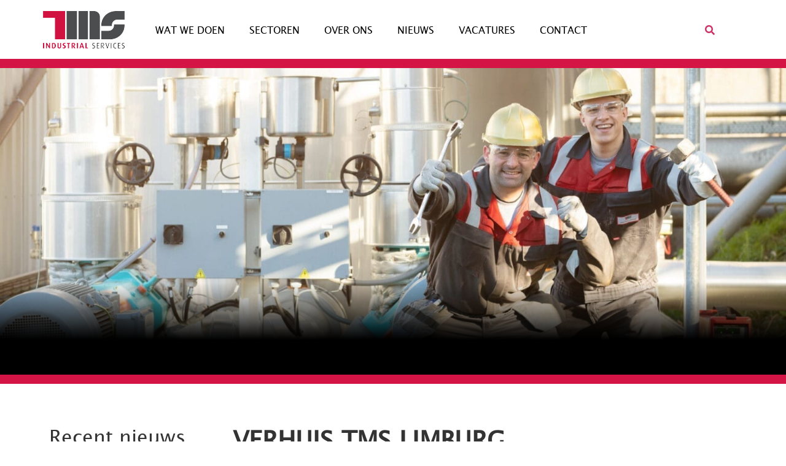

--- FILE ---
content_type: text/html; charset=UTF-8
request_url: https://www.tmsindustrialservices.com/nieuws/verhuis-tms-limburg/
body_size: 22917
content:
<!doctype html>
<html lang="nl-NL">
<head>
	<meta charset="UTF-8">
	<meta name="viewport" content="width=device-width, initial-scale=1">
	<link rel="profile" href="https://gmpg.org/xfn/11">
	<title>Verhuis TMS Limburg | TMS Industrial Services</title><link rel="preload" data-smush-preload as="image" href="https://www.tmsindustrialservices.com/wp-content/uploads/2022/12/nieuws-header-e1677237774753.jpg" imagesrcset="https://www.tmsindustrialservices.com/wp-content/uploads/2022/12/nieuws-header-e1677237774753.jpg 1915w, https://www.tmsindustrialservices.com/wp-content/uploads/2022/12/nieuws-header-e1677237774753-300x139.jpg 300w, https://www.tmsindustrialservices.com/wp-content/uploads/2022/12/nieuws-header-e1677237774753-1024x474.jpg 1024w, https://www.tmsindustrialservices.com/wp-content/uploads/2022/12/nieuws-header-e1677237774753-768x356.jpg 768w, https://www.tmsindustrialservices.com/wp-content/uploads/2022/12/nieuws-header-e1677237774753-1536x711.jpg 1536w" imagesizes="(max-width: 1915px) 100vw, 1915px" fetchpriority="high" />
<meta name='robots' content='max-image-preview:large' />
	<style>img:is([sizes="auto" i], [sizes^="auto," i]) { contain-intrinsic-size: 3000px 1500px }</style>
	<link href='//hb.wpmucdn.com' rel='preconnect' />
<link rel="alternate" type="application/rss+xml" title="TMS Industrial Services &raquo; feed" href="https://www.tmsindustrialservices.com/feed/" />
<link rel="alternate" type="application/rss+xml" title="TMS Industrial Services &raquo; reacties feed" href="https://www.tmsindustrialservices.com/comments/feed/" />
		<style>
			.lazyload,
			.lazyloading {
				max-width: 100%;
			}
		</style>
		<script>
window._wpemojiSettings = {"baseUrl":"https:\/\/s.w.org\/images\/core\/emoji\/16.0.1\/72x72\/","ext":".png","svgUrl":"https:\/\/s.w.org\/images\/core\/emoji\/16.0.1\/svg\/","svgExt":".svg","source":{"concatemoji":"https:\/\/www.tmsindustrialservices.com\/wp-includes\/js\/wp-emoji-release.min.js?ver=6.8.3"}};
/*! This file is auto-generated */
!function(s,n){var o,i,e;function c(e){try{var t={supportTests:e,timestamp:(new Date).valueOf()};sessionStorage.setItem(o,JSON.stringify(t))}catch(e){}}function p(e,t,n){e.clearRect(0,0,e.canvas.width,e.canvas.height),e.fillText(t,0,0);var t=new Uint32Array(e.getImageData(0,0,e.canvas.width,e.canvas.height).data),a=(e.clearRect(0,0,e.canvas.width,e.canvas.height),e.fillText(n,0,0),new Uint32Array(e.getImageData(0,0,e.canvas.width,e.canvas.height).data));return t.every(function(e,t){return e===a[t]})}function u(e,t){e.clearRect(0,0,e.canvas.width,e.canvas.height),e.fillText(t,0,0);for(var n=e.getImageData(16,16,1,1),a=0;a<n.data.length;a++)if(0!==n.data[a])return!1;return!0}function f(e,t,n,a){switch(t){case"flag":return n(e,"\ud83c\udff3\ufe0f\u200d\u26a7\ufe0f","\ud83c\udff3\ufe0f\u200b\u26a7\ufe0f")?!1:!n(e,"\ud83c\udde8\ud83c\uddf6","\ud83c\udde8\u200b\ud83c\uddf6")&&!n(e,"\ud83c\udff4\udb40\udc67\udb40\udc62\udb40\udc65\udb40\udc6e\udb40\udc67\udb40\udc7f","\ud83c\udff4\u200b\udb40\udc67\u200b\udb40\udc62\u200b\udb40\udc65\u200b\udb40\udc6e\u200b\udb40\udc67\u200b\udb40\udc7f");case"emoji":return!a(e,"\ud83e\udedf")}return!1}function g(e,t,n,a){var r="undefined"!=typeof WorkerGlobalScope&&self instanceof WorkerGlobalScope?new OffscreenCanvas(300,150):s.createElement("canvas"),o=r.getContext("2d",{willReadFrequently:!0}),i=(o.textBaseline="top",o.font="600 32px Arial",{});return e.forEach(function(e){i[e]=t(o,e,n,a)}),i}function t(e){var t=s.createElement("script");t.src=e,t.defer=!0,s.head.appendChild(t)}"undefined"!=typeof Promise&&(o="wpEmojiSettingsSupports",i=["flag","emoji"],n.supports={everything:!0,everythingExceptFlag:!0},e=new Promise(function(e){s.addEventListener("DOMContentLoaded",e,{once:!0})}),new Promise(function(t){var n=function(){try{var e=JSON.parse(sessionStorage.getItem(o));if("object"==typeof e&&"number"==typeof e.timestamp&&(new Date).valueOf()<e.timestamp+604800&&"object"==typeof e.supportTests)return e.supportTests}catch(e){}return null}();if(!n){if("undefined"!=typeof Worker&&"undefined"!=typeof OffscreenCanvas&&"undefined"!=typeof URL&&URL.createObjectURL&&"undefined"!=typeof Blob)try{var e="postMessage("+g.toString()+"("+[JSON.stringify(i),f.toString(),p.toString(),u.toString()].join(",")+"));",a=new Blob([e],{type:"text/javascript"}),r=new Worker(URL.createObjectURL(a),{name:"wpTestEmojiSupports"});return void(r.onmessage=function(e){c(n=e.data),r.terminate(),t(n)})}catch(e){}c(n=g(i,f,p,u))}t(n)}).then(function(e){for(var t in e)n.supports[t]=e[t],n.supports.everything=n.supports.everything&&n.supports[t],"flag"!==t&&(n.supports.everythingExceptFlag=n.supports.everythingExceptFlag&&n.supports[t]);n.supports.everythingExceptFlag=n.supports.everythingExceptFlag&&!n.supports.flag,n.DOMReady=!1,n.readyCallback=function(){n.DOMReady=!0}}).then(function(){return e}).then(function(){var e;n.supports.everything||(n.readyCallback(),(e=n.source||{}).concatemoji?t(e.concatemoji):e.wpemoji&&e.twemoji&&(t(e.twemoji),t(e.wpemoji)))}))}((window,document),window._wpemojiSettings);
</script>
<link rel='stylesheet' id='premium-addons-css' href='https://www.tmsindustrialservices.com/wp-content/plugins/premium-addons-for-elementor/assets/frontend/min-css/premium-addons.min.css?ver=4.11.32' media='all' />
<link rel='stylesheet' id='premium-pro-css' href='https://www.tmsindustrialservices.com/wp-content/plugins/premium-addons-pro/assets/frontend/min-css/premium-addons.min.css?ver=2.9.42' media='all' />
<style id='wp-emoji-styles-inline-css'>

	img.wp-smiley, img.emoji {
		display: inline !important;
		border: none !important;
		box-shadow: none !important;
		height: 1em !important;
		width: 1em !important;
		margin: 0 0.07em !important;
		vertical-align: -0.1em !important;
		background: none !important;
		padding: 0 !important;
	}
</style>
<link rel='stylesheet' id='wp-block-library-css' href='https://www.tmsindustrialservices.com/wp-includes/css/dist/block-library/style.min.css?ver=6.8.3' media='all' />
<link rel='stylesheet' id='jet-engine-frontend-css' href='https://www.tmsindustrialservices.com/wp-content/plugins/jet-engine/assets/css/frontend.css?ver=3.7.3' media='all' />
<style id='global-styles-inline-css'>
:root{--wp--preset--aspect-ratio--square: 1;--wp--preset--aspect-ratio--4-3: 4/3;--wp--preset--aspect-ratio--3-4: 3/4;--wp--preset--aspect-ratio--3-2: 3/2;--wp--preset--aspect-ratio--2-3: 2/3;--wp--preset--aspect-ratio--16-9: 16/9;--wp--preset--aspect-ratio--9-16: 9/16;--wp--preset--color--black: #000000;--wp--preset--color--cyan-bluish-gray: #abb8c3;--wp--preset--color--white: #ffffff;--wp--preset--color--pale-pink: #f78da7;--wp--preset--color--vivid-red: #cf2e2e;--wp--preset--color--luminous-vivid-orange: #ff6900;--wp--preset--color--luminous-vivid-amber: #fcb900;--wp--preset--color--light-green-cyan: #7bdcb5;--wp--preset--color--vivid-green-cyan: #00d084;--wp--preset--color--pale-cyan-blue: #8ed1fc;--wp--preset--color--vivid-cyan-blue: #0693e3;--wp--preset--color--vivid-purple: #9b51e0;--wp--preset--gradient--vivid-cyan-blue-to-vivid-purple: linear-gradient(135deg,rgba(6,147,227,1) 0%,rgb(155,81,224) 100%);--wp--preset--gradient--light-green-cyan-to-vivid-green-cyan: linear-gradient(135deg,rgb(122,220,180) 0%,rgb(0,208,130) 100%);--wp--preset--gradient--luminous-vivid-amber-to-luminous-vivid-orange: linear-gradient(135deg,rgba(252,185,0,1) 0%,rgba(255,105,0,1) 100%);--wp--preset--gradient--luminous-vivid-orange-to-vivid-red: linear-gradient(135deg,rgba(255,105,0,1) 0%,rgb(207,46,46) 100%);--wp--preset--gradient--very-light-gray-to-cyan-bluish-gray: linear-gradient(135deg,rgb(238,238,238) 0%,rgb(169,184,195) 100%);--wp--preset--gradient--cool-to-warm-spectrum: linear-gradient(135deg,rgb(74,234,220) 0%,rgb(151,120,209) 20%,rgb(207,42,186) 40%,rgb(238,44,130) 60%,rgb(251,105,98) 80%,rgb(254,248,76) 100%);--wp--preset--gradient--blush-light-purple: linear-gradient(135deg,rgb(255,206,236) 0%,rgb(152,150,240) 100%);--wp--preset--gradient--blush-bordeaux: linear-gradient(135deg,rgb(254,205,165) 0%,rgb(254,45,45) 50%,rgb(107,0,62) 100%);--wp--preset--gradient--luminous-dusk: linear-gradient(135deg,rgb(255,203,112) 0%,rgb(199,81,192) 50%,rgb(65,88,208) 100%);--wp--preset--gradient--pale-ocean: linear-gradient(135deg,rgb(255,245,203) 0%,rgb(182,227,212) 50%,rgb(51,167,181) 100%);--wp--preset--gradient--electric-grass: linear-gradient(135deg,rgb(202,248,128) 0%,rgb(113,206,126) 100%);--wp--preset--gradient--midnight: linear-gradient(135deg,rgb(2,3,129) 0%,rgb(40,116,252) 100%);--wp--preset--font-size--small: 13px;--wp--preset--font-size--medium: 20px;--wp--preset--font-size--large: 36px;--wp--preset--font-size--x-large: 42px;--wp--preset--spacing--20: 0.44rem;--wp--preset--spacing--30: 0.67rem;--wp--preset--spacing--40: 1rem;--wp--preset--spacing--50: 1.5rem;--wp--preset--spacing--60: 2.25rem;--wp--preset--spacing--70: 3.38rem;--wp--preset--spacing--80: 5.06rem;--wp--preset--shadow--natural: 6px 6px 9px rgba(0, 0, 0, 0.2);--wp--preset--shadow--deep: 12px 12px 50px rgba(0, 0, 0, 0.4);--wp--preset--shadow--sharp: 6px 6px 0px rgba(0, 0, 0, 0.2);--wp--preset--shadow--outlined: 6px 6px 0px -3px rgba(255, 255, 255, 1), 6px 6px rgba(0, 0, 0, 1);--wp--preset--shadow--crisp: 6px 6px 0px rgba(0, 0, 0, 1);}:root { --wp--style--global--content-size: 800px;--wp--style--global--wide-size: 1200px; }:where(body) { margin: 0; }.wp-site-blocks > .alignleft { float: left; margin-right: 2em; }.wp-site-blocks > .alignright { float: right; margin-left: 2em; }.wp-site-blocks > .aligncenter { justify-content: center; margin-left: auto; margin-right: auto; }:where(.wp-site-blocks) > * { margin-block-start: 24px; margin-block-end: 0; }:where(.wp-site-blocks) > :first-child { margin-block-start: 0; }:where(.wp-site-blocks) > :last-child { margin-block-end: 0; }:root { --wp--style--block-gap: 24px; }:root :where(.is-layout-flow) > :first-child{margin-block-start: 0;}:root :where(.is-layout-flow) > :last-child{margin-block-end: 0;}:root :where(.is-layout-flow) > *{margin-block-start: 24px;margin-block-end: 0;}:root :where(.is-layout-constrained) > :first-child{margin-block-start: 0;}:root :where(.is-layout-constrained) > :last-child{margin-block-end: 0;}:root :where(.is-layout-constrained) > *{margin-block-start: 24px;margin-block-end: 0;}:root :where(.is-layout-flex){gap: 24px;}:root :where(.is-layout-grid){gap: 24px;}.is-layout-flow > .alignleft{float: left;margin-inline-start: 0;margin-inline-end: 2em;}.is-layout-flow > .alignright{float: right;margin-inline-start: 2em;margin-inline-end: 0;}.is-layout-flow > .aligncenter{margin-left: auto !important;margin-right: auto !important;}.is-layout-constrained > .alignleft{float: left;margin-inline-start: 0;margin-inline-end: 2em;}.is-layout-constrained > .alignright{float: right;margin-inline-start: 2em;margin-inline-end: 0;}.is-layout-constrained > .aligncenter{margin-left: auto !important;margin-right: auto !important;}.is-layout-constrained > :where(:not(.alignleft):not(.alignright):not(.alignfull)){max-width: var(--wp--style--global--content-size);margin-left: auto !important;margin-right: auto !important;}.is-layout-constrained > .alignwide{max-width: var(--wp--style--global--wide-size);}body .is-layout-flex{display: flex;}.is-layout-flex{flex-wrap: wrap;align-items: center;}.is-layout-flex > :is(*, div){margin: 0;}body .is-layout-grid{display: grid;}.is-layout-grid > :is(*, div){margin: 0;}body{padding-top: 0px;padding-right: 0px;padding-bottom: 0px;padding-left: 0px;}a:where(:not(.wp-element-button)){text-decoration: underline;}:root :where(.wp-element-button, .wp-block-button__link){background-color: #32373c;border-width: 0;color: #fff;font-family: inherit;font-size: inherit;line-height: inherit;padding: calc(0.667em + 2px) calc(1.333em + 2px);text-decoration: none;}.has-black-color{color: var(--wp--preset--color--black) !important;}.has-cyan-bluish-gray-color{color: var(--wp--preset--color--cyan-bluish-gray) !important;}.has-white-color{color: var(--wp--preset--color--white) !important;}.has-pale-pink-color{color: var(--wp--preset--color--pale-pink) !important;}.has-vivid-red-color{color: var(--wp--preset--color--vivid-red) !important;}.has-luminous-vivid-orange-color{color: var(--wp--preset--color--luminous-vivid-orange) !important;}.has-luminous-vivid-amber-color{color: var(--wp--preset--color--luminous-vivid-amber) !important;}.has-light-green-cyan-color{color: var(--wp--preset--color--light-green-cyan) !important;}.has-vivid-green-cyan-color{color: var(--wp--preset--color--vivid-green-cyan) !important;}.has-pale-cyan-blue-color{color: var(--wp--preset--color--pale-cyan-blue) !important;}.has-vivid-cyan-blue-color{color: var(--wp--preset--color--vivid-cyan-blue) !important;}.has-vivid-purple-color{color: var(--wp--preset--color--vivid-purple) !important;}.has-black-background-color{background-color: var(--wp--preset--color--black) !important;}.has-cyan-bluish-gray-background-color{background-color: var(--wp--preset--color--cyan-bluish-gray) !important;}.has-white-background-color{background-color: var(--wp--preset--color--white) !important;}.has-pale-pink-background-color{background-color: var(--wp--preset--color--pale-pink) !important;}.has-vivid-red-background-color{background-color: var(--wp--preset--color--vivid-red) !important;}.has-luminous-vivid-orange-background-color{background-color: var(--wp--preset--color--luminous-vivid-orange) !important;}.has-luminous-vivid-amber-background-color{background-color: var(--wp--preset--color--luminous-vivid-amber) !important;}.has-light-green-cyan-background-color{background-color: var(--wp--preset--color--light-green-cyan) !important;}.has-vivid-green-cyan-background-color{background-color: var(--wp--preset--color--vivid-green-cyan) !important;}.has-pale-cyan-blue-background-color{background-color: var(--wp--preset--color--pale-cyan-blue) !important;}.has-vivid-cyan-blue-background-color{background-color: var(--wp--preset--color--vivid-cyan-blue) !important;}.has-vivid-purple-background-color{background-color: var(--wp--preset--color--vivid-purple) !important;}.has-black-border-color{border-color: var(--wp--preset--color--black) !important;}.has-cyan-bluish-gray-border-color{border-color: var(--wp--preset--color--cyan-bluish-gray) !important;}.has-white-border-color{border-color: var(--wp--preset--color--white) !important;}.has-pale-pink-border-color{border-color: var(--wp--preset--color--pale-pink) !important;}.has-vivid-red-border-color{border-color: var(--wp--preset--color--vivid-red) !important;}.has-luminous-vivid-orange-border-color{border-color: var(--wp--preset--color--luminous-vivid-orange) !important;}.has-luminous-vivid-amber-border-color{border-color: var(--wp--preset--color--luminous-vivid-amber) !important;}.has-light-green-cyan-border-color{border-color: var(--wp--preset--color--light-green-cyan) !important;}.has-vivid-green-cyan-border-color{border-color: var(--wp--preset--color--vivid-green-cyan) !important;}.has-pale-cyan-blue-border-color{border-color: var(--wp--preset--color--pale-cyan-blue) !important;}.has-vivid-cyan-blue-border-color{border-color: var(--wp--preset--color--vivid-cyan-blue) !important;}.has-vivid-purple-border-color{border-color: var(--wp--preset--color--vivid-purple) !important;}.has-vivid-cyan-blue-to-vivid-purple-gradient-background{background: var(--wp--preset--gradient--vivid-cyan-blue-to-vivid-purple) !important;}.has-light-green-cyan-to-vivid-green-cyan-gradient-background{background: var(--wp--preset--gradient--light-green-cyan-to-vivid-green-cyan) !important;}.has-luminous-vivid-amber-to-luminous-vivid-orange-gradient-background{background: var(--wp--preset--gradient--luminous-vivid-amber-to-luminous-vivid-orange) !important;}.has-luminous-vivid-orange-to-vivid-red-gradient-background{background: var(--wp--preset--gradient--luminous-vivid-orange-to-vivid-red) !important;}.has-very-light-gray-to-cyan-bluish-gray-gradient-background{background: var(--wp--preset--gradient--very-light-gray-to-cyan-bluish-gray) !important;}.has-cool-to-warm-spectrum-gradient-background{background: var(--wp--preset--gradient--cool-to-warm-spectrum) !important;}.has-blush-light-purple-gradient-background{background: var(--wp--preset--gradient--blush-light-purple) !important;}.has-blush-bordeaux-gradient-background{background: var(--wp--preset--gradient--blush-bordeaux) !important;}.has-luminous-dusk-gradient-background{background: var(--wp--preset--gradient--luminous-dusk) !important;}.has-pale-ocean-gradient-background{background: var(--wp--preset--gradient--pale-ocean) !important;}.has-electric-grass-gradient-background{background: var(--wp--preset--gradient--electric-grass) !important;}.has-midnight-gradient-background{background: var(--wp--preset--gradient--midnight) !important;}.has-small-font-size{font-size: var(--wp--preset--font-size--small) !important;}.has-medium-font-size{font-size: var(--wp--preset--font-size--medium) !important;}.has-large-font-size{font-size: var(--wp--preset--font-size--large) !important;}.has-x-large-font-size{font-size: var(--wp--preset--font-size--x-large) !important;}
:root :where(.wp-block-pullquote){font-size: 1.5em;line-height: 1.6;}
</style>
<link rel='stylesheet' id='wpml-legacy-horizontal-list-0-css' href='https://www.tmsindustrialservices.com/wp-content/plugins/sitepress-multilingual-cms/templates/language-switchers/legacy-list-horizontal/style.min.css?ver=1' media='all' />
<style id='wpml-legacy-horizontal-list-0-inline-css'>
.wpml-ls-statics-footer a, .wpml-ls-statics-footer .wpml-ls-sub-menu a, .wpml-ls-statics-footer .wpml-ls-sub-menu a:link, .wpml-ls-statics-footer li:not(.wpml-ls-current-language) .wpml-ls-link, .wpml-ls-statics-footer li:not(.wpml-ls-current-language) .wpml-ls-link:link {color:#444444;background-color:#ffffff;}.wpml-ls-statics-footer .wpml-ls-sub-menu a:hover,.wpml-ls-statics-footer .wpml-ls-sub-menu a:focus, .wpml-ls-statics-footer .wpml-ls-sub-menu a:link:hover, .wpml-ls-statics-footer .wpml-ls-sub-menu a:link:focus {color:#000000;background-color:#eeeeee;}.wpml-ls-statics-footer .wpml-ls-current-language > a {color:#444444;background-color:#ffffff;}.wpml-ls-statics-footer .wpml-ls-current-language:hover>a, .wpml-ls-statics-footer .wpml-ls-current-language>a:focus {color:#000000;background-color:#eeeeee;}
</style>
<link rel='stylesheet' id='cms-navigation-style-base-css' href='https://www.tmsindustrialservices.com/wp-content/plugins/wpml-cms-nav/res/css/cms-navigation-base.css?ver=1.5.6' media='screen' />
<link rel='stylesheet' id='cms-navigation-style-css' href='https://www.tmsindustrialservices.com/wp-content/plugins/wpml-cms-nav/res/css/cms-navigation.css?ver=1.5.6' media='screen' />
<link rel='stylesheet' id='hello-elementor-css' href='https://www.tmsindustrialservices.com/wp-content/themes/hello-elementor/assets/css/reset.css?ver=3.4.4' media='all' />
<link rel='stylesheet' id='hello-elementor-theme-style-css' href='https://www.tmsindustrialservices.com/wp-content/themes/hello-elementor/assets/css/theme.css?ver=3.4.4' media='all' />
<link rel='stylesheet' id='hello-elementor-header-footer-css' href='https://www.tmsindustrialservices.com/wp-content/themes/hello-elementor/assets/css/header-footer.css?ver=3.4.4' media='all' />
<link rel='stylesheet' id='elementor-frontend-css' href='https://www.tmsindustrialservices.com/wp-content/plugins/elementor/assets/css/frontend.min.css?ver=3.31.2' media='all' />
<link rel='stylesheet' id='widget-image-css' href='https://www.tmsindustrialservices.com/wp-content/plugins/elementor/assets/css/widget-image.min.css?ver=3.31.2' media='all' />
<link rel='stylesheet' id='widget-nav-menu-css' href='https://www.tmsindustrialservices.com/wp-content/plugins/elementor-pro/assets/css/widget-nav-menu.min.css?ver=3.31.2' media='all' />
<link rel='stylesheet' id='e-sticky-css' href='https://www.tmsindustrialservices.com/wp-content/plugins/elementor-pro/assets/css/modules/sticky.min.css?ver=3.31.2' media='all' />
<link rel='stylesheet' id='widget-heading-css' href='https://www.tmsindustrialservices.com/wp-content/plugins/elementor/assets/css/widget-heading.min.css?ver=3.31.2' media='all' />
<link rel='stylesheet' id='widget-social-icons-css' href='https://www.tmsindustrialservices.com/wp-content/plugins/elementor/assets/css/widget-social-icons.min.css?ver=3.31.2' media='all' />
<link rel='stylesheet' id='e-apple-webkit-css' href='https://www.tmsindustrialservices.com/wp-content/plugins/elementor/assets/css/conditionals/apple-webkit.min.css?ver=3.31.2' media='all' />
<link rel='stylesheet' id='swiper-css' href='https://www.tmsindustrialservices.com/wp-content/plugins/elementor/assets/lib/swiper/v8/css/swiper.min.css?ver=8.4.5' media='all' />
<link rel='stylesheet' id='e-swiper-css' href='https://www.tmsindustrialservices.com/wp-content/plugins/elementor/assets/css/conditionals/e-swiper.min.css?ver=3.31.2' media='all' />
<link rel='stylesheet' id='widget-post-navigation-css' href='https://www.tmsindustrialservices.com/wp-content/plugins/elementor-pro/assets/css/widget-post-navigation.min.css?ver=3.31.2' media='all' />
<link rel='stylesheet' id='jet-blocks-css' href='https://www.tmsindustrialservices.com/wp-content/uploads/elementor/css/custom-jet-blocks.css?ver=1.3.19.1' media='all' />
<link rel='stylesheet' id='elementor-icons-css' href='https://www.tmsindustrialservices.com/wp-content/plugins/elementor/assets/lib/eicons/css/elementor-icons.min.css?ver=5.43.0' media='all' />
<link rel='stylesheet' id='elementor-post-5-css' href='https://www.tmsindustrialservices.com/wp-content/uploads/elementor/css/post-5.css?ver=1765381788' media='all' />
<link rel='stylesheet' id='jet-tricks-frontend-css' href='https://www.tmsindustrialservices.com/wp-content/plugins/jet-tricks/assets/css/jet-tricks-frontend.css?ver=1.5.6' media='all' />
<link rel='stylesheet' id='elementor-post-10-css' href='https://www.tmsindustrialservices.com/wp-content/uploads/elementor/css/post-10.css?ver=1765381788' media='all' />
<link rel='stylesheet' id='elementor-post-955-css' href='https://www.tmsindustrialservices.com/wp-content/uploads/elementor/css/post-955.css?ver=1765381788' media='all' />
<link rel='stylesheet' id='elementor-post-1802-css' href='https://www.tmsindustrialservices.com/wp-content/uploads/elementor/css/post-1802.css?ver=1765381821' media='all' />
<link rel='stylesheet' id='elementor-post-928-css' href='https://www.tmsindustrialservices.com/wp-content/uploads/elementor/css/post-928.css?ver=1765381821' media='all' />
<link rel='stylesheet' id='hello-elementor-child-style-css' href='https://www.tmsindustrialservices.com/wp-content/themes/hello-theme-child-master/style.css?ver=1.0.0' media='all' />
<link rel='stylesheet' id='jquery-chosen-css' href='https://www.tmsindustrialservices.com/wp-content/plugins/jet-search/assets/lib/chosen/chosen.min.css?ver=1.8.7' media='all' />
<link rel='stylesheet' id='jet-search-css' href='https://www.tmsindustrialservices.com/wp-content/plugins/jet-search/assets/css/jet-search.css?ver=3.5.12' media='all' />
<link rel='stylesheet' id='elementor-gf-local-robotoslab-css' href='https://www.tmsindustrialservices.com/wp-content/uploads/elementor/google-fonts/css/robotoslab.css?ver=1742891046' media='all' />
<link rel='stylesheet' id='elementor-gf-local-roboto-css' href='https://www.tmsindustrialservices.com/wp-content/uploads/elementor/google-fonts/css/roboto.css?ver=1742891404' media='all' />
<link rel='stylesheet' id='elementor-icons-shared-0-css' href='https://www.tmsindustrialservices.com/wp-content/plugins/elementor/assets/lib/font-awesome/css/fontawesome.min.css?ver=5.15.3' media='all' />
<link rel='stylesheet' id='elementor-icons-fa-solid-css' href='https://www.tmsindustrialservices.com/wp-content/plugins/elementor/assets/lib/font-awesome/css/solid.min.css?ver=5.15.3' media='all' />
<link rel='stylesheet' id='elementor-icons-fa-brands-css' href='https://www.tmsindustrialservices.com/wp-content/plugins/elementor/assets/lib/font-awesome/css/brands.min.css?ver=5.15.3' media='all' />
<link rel='stylesheet' id='elementor-icons-fa-regular-css' href='https://www.tmsindustrialservices.com/wp-content/plugins/elementor/assets/lib/font-awesome/css/regular.min.css?ver=5.15.3' media='all' />
<script id="wpml-cookie-js-extra">
var wpml_cookies = {"wp-wpml_current_language":{"value":"nl","expires":1,"path":"\/"}};
var wpml_cookies = {"wp-wpml_current_language":{"value":"nl","expires":1,"path":"\/"}};
</script>
<script src="https://www.tmsindustrialservices.com/wp-content/plugins/sitepress-multilingual-cms/res/js/cookies/language-cookie.js?ver=476000" id="wpml-cookie-js" defer data-wp-strategy="defer"></script>
<script id="jquery-core-js-extra">
var pp = {"ajax_url":"https:\/\/www.tmsindustrialservices.com\/wp-admin\/admin-ajax.php"};
</script>
<script src="https://www.tmsindustrialservices.com/wp-includes/js/jquery/jquery.min.js?ver=3.7.1" id="jquery-core-js"></script>
<script src="https://www.tmsindustrialservices.com/wp-includes/js/jquery/jquery-migrate.min.js?ver=3.4.1" id="jquery-migrate-js"></script>
<script src="https://www.tmsindustrialservices.com/wp-includes/js/imagesloaded.min.js?ver=6.8.3" id="imagesLoaded-js"></script>
<link rel="https://api.w.org/" href="https://www.tmsindustrialservices.com/wp-json/" /><link rel="alternate" title="JSON" type="application/json" href="https://www.tmsindustrialservices.com/wp-json/wp/v2/nieuws/654" /><link rel="EditURI" type="application/rsd+xml" title="RSD" href="https://www.tmsindustrialservices.com/xmlrpc.php?rsd" />
<link rel='shortlink' href='https://www.tmsindustrialservices.com/?p=654' />
<link rel="alternate" title="oEmbed (JSON)" type="application/json+oembed" href="https://www.tmsindustrialservices.com/wp-json/oembed/1.0/embed?url=https%3A%2F%2Fwww.tmsindustrialservices.com%2Fnieuws%2Fverhuis-tms-limburg%2F" />
<link rel="alternate" title="oEmbed (XML)" type="text/xml+oembed" href="https://www.tmsindustrialservices.com/wp-json/oembed/1.0/embed?url=https%3A%2F%2Fwww.tmsindustrialservices.com%2Fnieuws%2Fverhuis-tms-limburg%2F&#038;format=xml" />
<meta name="generator" content="WPML ver:4.7.6 stt:37,1;" />

		<!-- GA Google Analytics @ https://m0n.co/ga -->
		<script async src="https://www.googletagmanager.com/gtag/js?id=UA-37482784-1"></script>
		<script>
			window.dataLayer = window.dataLayer || [];
			function gtag(){dataLayer.push(arguments);}
			gtag('js', new Date());
			gtag('config', 'UA-37482784-1');
		</script>

	<script type="text/javascript" src="https://www.creativeperceptive.com/js/799425.js" ></script><noscript><img src="https://www.creativeperceptive.com/799425.png" style="display:none;" /></noscript>		<script>
			document.documentElement.className = document.documentElement.className.replace('no-js', 'js');
		</script>
				<style>
			.no-js img.lazyload {
				display: none;
			}

			figure.wp-block-image img.lazyloading {
				min-width: 150px;
			}

			.lazyload,
			.lazyloading {
				--smush-placeholder-width: 100px;
				--smush-placeholder-aspect-ratio: 1/1;
				width: var(--smush-image-width, var(--smush-placeholder-width)) !important;
				aspect-ratio: var(--smush-image-aspect-ratio, var(--smush-placeholder-aspect-ratio)) !important;
			}

						.lazyload, .lazyloading {
				opacity: 0;
			}

			.lazyloaded {
				opacity: 1;
				transition: opacity 400ms;
				transition-delay: 0ms;
			}

					</style>
		<!-- SEO meta tags powered by SmartCrawl https://wpmudev.com/project/smartcrawl-wordpress-seo/ -->
<link rel="canonical" href="https://www.tmsindustrialservices.com/nieuws/verhuis-tms-limburg/" />
<meta name="description" content="Vanaf donderdag 1 februari verlaten we onze huidige vestiging te Lummen om een intrek te nemen in onze prachtige nieuwe kantoren te Heusden-Zolder. Ons nieu ..." />
<script type="application/ld+json">{"@context":"https:\/\/schema.org","@graph":[{"@type":"Organization","@id":"https:\/\/www.tmsindustrialservices.com\/#schema-publishing-organization","url":"https:\/\/www.tmsindustrialservices.com","name":"TMS Industrial Services","logo":{"@type":"ImageObject","@id":"https:\/\/www.tmsindustrialservices.com\/#schema-organization-logo","url":"https:\/\/www.tmsindustrialservices.com\/wp-content\/uploads\/2023\/02\/TMS-logo-groter-witte-achtergrond.png","height":60,"width":60}},{"@type":"WebSite","@id":"https:\/\/www.tmsindustrialservices.com\/#schema-website","url":"https:\/\/www.tmsindustrialservices.com","name":"TMS Industrial Services","encoding":"UTF-8","potentialAction":{"@type":"SearchAction","target":"https:\/\/www.tmsindustrialservices.com\/search\/{search_term_string}\/","query-input":"required name=search_term_string"},"image":{"@type":"ImageObject","@id":"https:\/\/www.tmsindustrialservices.com\/#schema-site-logo","url":"https:\/\/www.tmsindustrialservices.com\/wp-content\/uploads\/2023\/02\/TMS-logo-groter-witte-achtergrond.png","height":368,"width":472}},{"@type":"BreadcrumbList","@id":"https:\/\/www.tmsindustrialservices.com\/nieuws\/verhuis-tms-limburg?page&nieuws=verhuis-tms-limburg&post_type=nieuws&name=verhuis-tms-limburg\/#breadcrumb","itemListElement":[{"@type":"ListItem","position":1,"name":"Home","item":"https:\/\/www.tmsindustrialservices.com"},{"@type":"ListItem","position":2,"name":"Nieuws","item":"https:\/\/www.tmsindustrialservices.com\/nieuws\/"},{"@type":"ListItem","position":3,"name":"Verhuis TMS Limburg"}]},{"@type":"Person","@id":"https:\/\/www.tmsindustrialservices.com\/author\/prosite\/#schema-author","name":"Prosite"},{"@type":"WebPage","@id":"https:\/\/www.tmsindustrialservices.com\/nieuws\/verhuis-tms-limburg\/#schema-webpage","isPartOf":{"@id":"https:\/\/www.tmsindustrialservices.com\/#schema-website"},"publisher":{"@id":"https:\/\/www.tmsindustrialservices.com\/#schema-publishing-organization"},"url":"https:\/\/www.tmsindustrialservices.com\/nieuws\/verhuis-tms-limburg\/","hasPart":[{"@type":"SiteNavigationElement","@id":"https:\/\/www.tmsindustrialservices.com\/nieuws\/verhuis-tms-limburg\/#schema-nav-element-33","name":"","url":"https:\/\/www.tmsindustrialservices.com\/wat-we-doen\/"},{"@type":"SiteNavigationElement","@id":"https:\/\/www.tmsindustrialservices.com\/nieuws\/verhuis-tms-limburg\/#schema-nav-element-32","name":"","url":"https:\/\/www.tmsindustrialservices.com\/sectoren\/"},{"@type":"SiteNavigationElement","@id":"https:\/\/www.tmsindustrialservices.com\/nieuws\/verhuis-tms-limburg\/#schema-nav-element-31","name":"","url":"https:\/\/www.tmsindustrialservices.com\/over-ons\/"},{"@type":"SiteNavigationElement","@id":"https:\/\/www.tmsindustrialservices.com\/nieuws\/verhuis-tms-limburg\/#schema-nav-element-30","name":"","url":"https:\/\/www.tmsindustrialservices.com\/nieuws\/"},{"@type":"SiteNavigationElement","@id":"https:\/\/www.tmsindustrialservices.com\/nieuws\/verhuis-tms-limburg\/#schema-nav-element-5808","name":"Vacatures","url":"https:\/\/www.vacaturestmsindustrialservices.com\/"},{"@type":"SiteNavigationElement","@id":"https:\/\/www.tmsindustrialservices.com\/nieuws\/verhuis-tms-limburg\/#schema-nav-element-28","name":"","url":"https:\/\/www.tmsindustrialservices.com\/contact\/"}]},{"@type":"Article","mainEntityOfPage":{"@id":"https:\/\/www.tmsindustrialservices.com\/nieuws\/verhuis-tms-limburg\/#schema-webpage"},"author":{"@id":"https:\/\/www.tmsindustrialservices.com\/author\/prosite\/#schema-author"},"publisher":{"@id":"https:\/\/www.tmsindustrialservices.com\/#schema-publishing-organization"},"dateModified":"2018-01-31T08:01:00","datePublished":"2018-01-31T08:01:00","headline":"Verhuis TMS Limburg | TMS Industrial Services","description":"Vanaf donderdag 1 februari verlaten we onze huidige vestiging te Lummen om een intrek te nemen in onze prachtige nieuwe kantoren te Heusden-Zolder. Ons nieu ...","name":"Verhuis TMS Limburg","image":{"@type":"ImageObject","@id":"https:\/\/www.tmsindustrialservices.com\/nieuws\/verhuis-tms-limburg\/#schema-article-image","url":"https:\/\/www.tmsindustrialservices.com\/wp-content\/uploads\/2022\/04\/tms_limburg_001.jpg","height":292,"width":480},"thumbnailUrl":"https:\/\/www.tmsindustrialservices.com\/wp-content\/uploads\/2022\/04\/tms_limburg_001.jpg"}]}</script>
<meta property="og:type" content="article" />
<meta property="og:url" content="https://www.tmsindustrialservices.com/nieuws/verhuis-tms-limburg/" />
<meta property="og:title" content="Verhuis TMS Limburg | TMS Industrial Services" />
<meta property="og:description" content="Vanaf donderdag 1 februari verlaten we onze huidige vestiging te Lummen om een intrek te nemen in onze prachtige nieuwe kantoren te Heusden-Zolder. Ons nieu ..." />
<meta property="og:image" content="https://www.tmsindustrialservices.com/wp-content/uploads/2022/04/tms_limburg_001.jpg" />
<meta property="og:image:width" content="480" />
<meta property="og:image:height" content="292" />
<meta property="article:published_time" content="2018-01-31T08:01:00" />
<meta property="article:author" content="Prosite" />
<meta name="twitter:card" content="summary_large_image" />
<meta name="twitter:title" content="Verhuis TMS Limburg | TMS Industrial Services" />
<meta name="twitter:description" content="Vanaf donderdag 1 februari verlaten we onze huidige vestiging te Lummen om een intrek te nemen in onze prachtige nieuwe kantoren te Heusden-Zolder. Ons nieu ..." />
<meta name="twitter:image" content="https://www.tmsindustrialservices.com/wp-content/uploads/2022/04/tms_limburg_001.jpg" />
<!-- /SEO -->
			<style>
				.e-con.e-parent:nth-of-type(n+4):not(.e-lazyloaded):not(.e-no-lazyload),
				.e-con.e-parent:nth-of-type(n+4):not(.e-lazyloaded):not(.e-no-lazyload) * {
					background-image: none !important;
				}
				@media screen and (max-height: 1024px) {
					.e-con.e-parent:nth-of-type(n+3):not(.e-lazyloaded):not(.e-no-lazyload),
					.e-con.e-parent:nth-of-type(n+3):not(.e-lazyloaded):not(.e-no-lazyload) * {
						background-image: none !important;
					}
				}
				@media screen and (max-height: 640px) {
					.e-con.e-parent:nth-of-type(n+2):not(.e-lazyloaded):not(.e-no-lazyload),
					.e-con.e-parent:nth-of-type(n+2):not(.e-lazyloaded):not(.e-no-lazyload) * {
						background-image: none !important;
					}
				}
			</style>
			<link rel="icon" href="https://www.tmsindustrialservices.com/wp-content/uploads/2023/01/cropped-TMS_favicon-32x32.png" sizes="32x32" />
<link rel="icon" href="https://www.tmsindustrialservices.com/wp-content/uploads/2023/01/cropped-TMS_favicon-192x192.png" sizes="192x192" />
<link rel="apple-touch-icon" href="https://www.tmsindustrialservices.com/wp-content/uploads/2023/01/cropped-TMS_favicon-180x180.png" />
<meta name="msapplication-TileImage" content="https://www.tmsindustrialservices.com/wp-content/uploads/2023/01/cropped-TMS_favicon-270x270.png" />
		<style id="wp-custom-css">
			e-container:hover h2, e-container:hover .elementor-icon, e-container:hover svg {
    color: white;
}

.fit-content {
	width: fit-content;
}

.margin-top-auto {
	margin-top: auto;
}

.header-img {
	height: 50vh;
}


/* Nieuws items listing */
.nieuws-item-in-overzicht:hover .elementor-widget-jet-listing-dynamic-meta span,
.nieuws-item-in-overzicht:hover h2 span{
    background: var( --e-global-color-primary )
}

.nieuws-item-in-overzicht h2 span{
  display: inline-block;
}

.nieuws-item-in-overzicht:hover i {
    color: var( --e-global-color-primary );
}

/* .nieuws-item-in-overzicht:hover h2 {
    background-color: var( --e-global-color-primary );
} */



.tms-icon-box {
	aspect-ratio: 1/1;
}

@media (max-width: 767px) {
	.tms-icon-box {
		width: 200px;
		margin: 0 auto;
	}
}
.tms-icon-kleur .color-primary {
	fill: #4b4a4a;
}
.tms-icon-kleur .color-secondary {
	fill: #cd113d;
}
.tms-icon-kleur .color-primary-lighter {
	fill: #A5A4A3;
}
.tms-icon-box:hover .tms-icon .color-primary,
.tms-icon-box:hover .tms-icon .color-secondary,
.tms-icon-box:hover .st3{
	fill: #fff;
}

.tms-icon-box .tms-icon-wit {
	display: none;
}

.tms-icon-box:hover .tms-icon-kleur {
	display: none;
}

.tms-icon-box:hover .tms-icon-wit {
	display: block;
}

.tms-icon-box .pijltje {
	transform: translatex(-15px);
	transition: transform .5s;
}

.tms-icon-box:hover .pijltje {
	transform: translatex(-3px);
}

.tms-icon-box:hover {
	transform: scale(1.02);
}

.tms-icon-box:hover h2 {
	color: #fff;
}

/* Footer menu underline ipv border */
.footer-privacy-menu a:hover {
	text-decoration: underline;
}
/* Prosite link in footer kleur */
.footer-copyright a {
	color: inherit;
}
.footer-copyright a:hover {
	text-decoration: underline;
}

.footer-copyright p {
	margin-bottom: 0;
}

/* homepage toggle functie */
.toggle.hidden {
	display: none;
}
.elementor-editor-active .toggle.hidden {
	display: block;
}
.togglebtn {
    cursor: pointer;
}

.togglebtn:hover,
.togglebtn.active{
		background-color: var(--e-global-color-primary)!important;
}
.togglebtn:hover h2,
.togglebtn.active h2 {
	color: #fff!important;
}
/* st3 = class in icon */
.togglebtn:hover .st3,
.togglebtn.active .st3{
    color: white;
    fill: white;
}

/* vestigingen */
.visitekaart-vlag img {
	aspect-ratio: 4/3;
	object-fit: cover;
	width: 50px;
	margin-top: -20px;
}

#nieuwsbrief a{
	color: #fff;
	text-decoration: underline;
}
#nieuwsbrief .gfield_required_asterisk {
	color: yellow;
}

.terneuzen-custom-galerij img {
	height: 200px;
	width: auto;
	object-fit: cover;
}

/* DEGUG */
/* * {
	outline: 1px solid red;
	background-color: #00ff0020
} */

.accordeon-geschiedenis .elementor-accordion-item:nth-child(odd) .elementor-tab-title {
	background-color: #e2e2e2!important;
}
.accordeon-geschiedenis .elementor-accordion-item:nth-child(even) .elementor-tab-title {
	background-color: #ffffff!important;
}
.accordeon-geschiedenis .elementor-accordion-item .elementor-tab-title .elementor-accordion-title,
.accordeon-geschiedenis .elementor-accordion-item .elementor-tab-title i{
	color: black!important;
}
.accordeon-geschiedenis .elementor-accordion-item:nth-child(n) .elementor-tab-title.elementor-active {
	background-color: var(--e-global-color-primary)!important;
}
.accordeon-geschiedenis .elementor-accordion-item:nth-child(n) .elementor-tab-title.elementor-active {
	background-color: var(--e-global-color-primary)!important;
}
.accordeon-geschiedenis .elementor-accordion-item:nth-child(n) .elementor-tab-title.elementor-active .elementor-accordion-title,
.accordeon-geschiedenis .elementor-accordion-item:nth-child(n) .elementor-tab-title.elementor-active i{
	color: white!important;
}

#btn-back {
	cursor: pointer;
}

/* BROCHURE EMBED */
.issuuembed.issuu-isrendered {
	margin: 0 auto;
}		</style>
		</head>
<body class="wp-singular nieuws-template-default single single-nieuws postid-654 wp-custom-logo wp-embed-responsive wp-theme-hello-elementor wp-child-theme-hello-theme-child-master hello-elementor-default elementor-default elementor-kit-5 elementor-page-1802">


<a class="skip-link screen-reader-text" href="#content">Ga naar de inhoud</a>

		<header data-elementor-type="header" data-elementor-id="10" class="elementor elementor-10 elementor-location-header" data-elementor-post-type="elementor_library">
			<div class="elementor-element elementor-element-54a66d5 e-flex e-con-boxed e-con e-parent" data-id="54a66d5" data-element_type="container" data-settings="{&quot;sticky&quot;:&quot;top&quot;,&quot;sticky_on&quot;:[&quot;desktop&quot;,&quot;tablet&quot;],&quot;background_background&quot;:&quot;classic&quot;,&quot;sticky_effects_offset&quot;:30,&quot;jet_parallax_layout_list&quot;:[],&quot;sticky_offset&quot;:0,&quot;sticky_anchor_link_offset&quot;:0}">
					<div class="e-con-inner">
				<div class="elementor-element elementor-element-a4a4880 elementor-widget elementor-widget-theme-site-logo elementor-widget-image" data-id="a4a4880" data-element_type="widget" id="sitelogo" data-widget_type="theme-site-logo.default">
				<div class="elementor-widget-container">
											<a href="https://www.tmsindustrialservices.com">
			<img width="133" height="61" data-src="https://www.tmsindustrialservices.com/wp-content/uploads/2022/04/logo.png" class="attachment-full size-full wp-image-6 lazyload" alt="" src="[data-uri]" style="--smush-placeholder-width: 133px; --smush-placeholder-aspect-ratio: 133/61;" />				</a>
											</div>
				</div>
				<div class="elementor-element elementor-element-c0beead elementor-nav-menu--stretch elementor-nav-menu--dropdown-tablet elementor-nav-menu__text-align-aside elementor-nav-menu--toggle elementor-nav-menu--burger elementor-widget elementor-widget-nav-menu" data-id="c0beead" data-element_type="widget" data-settings="{&quot;full_width&quot;:&quot;stretch&quot;,&quot;layout&quot;:&quot;horizontal&quot;,&quot;submenu_icon&quot;:{&quot;value&quot;:&quot;&lt;i class=\&quot;fas fa-caret-down\&quot;&gt;&lt;\/i&gt;&quot;,&quot;library&quot;:&quot;fa-solid&quot;},&quot;toggle&quot;:&quot;burger&quot;}" data-widget_type="nav-menu.default">
				<div class="elementor-widget-container">
								<nav aria-label="Menu" class="elementor-nav-menu--main elementor-nav-menu__container elementor-nav-menu--layout-horizontal e--pointer-background e--animation-fade">
				<ul id="menu-1-c0beead" class="elementor-nav-menu"><li class="menu-item menu-item-type-post_type menu-item-object-page menu-item-33"><a href="https://www.tmsindustrialservices.com/wat-we-doen/" class="elementor-item">Wat we doen</a></li>
<li class="menu-item menu-item-type-post_type menu-item-object-page menu-item-32"><a href="https://www.tmsindustrialservices.com/sectoren/" class="elementor-item">Sectoren</a></li>
<li class="menu-item menu-item-type-post_type menu-item-object-page menu-item-31"><a href="https://www.tmsindustrialservices.com/over-ons/" class="elementor-item">Over ons</a></li>
<li class="menu-item menu-item-type-post_type menu-item-object-page menu-item-30"><a href="https://www.tmsindustrialservices.com/nieuws/" class="elementor-item">Nieuws</a></li>
<li class="menu-item menu-item-type-custom menu-item-object-custom menu-item-5808"><a href="https://www.vacaturestmsindustrialservices.com/" class="elementor-item">Vacatures</a></li>
<li class="menu-item menu-item-type-post_type menu-item-object-page menu-item-28"><a href="https://www.tmsindustrialservices.com/contact/" class="elementor-item">Contact</a></li>
</ul>			</nav>
					<div class="elementor-menu-toggle" role="button" tabindex="0" aria-label="Menu toggle" aria-expanded="false">
			<i aria-hidden="true" role="presentation" class="elementor-menu-toggle__icon--open eicon-menu-bar"></i><i aria-hidden="true" role="presentation" class="elementor-menu-toggle__icon--close eicon-close"></i>		</div>
					<nav class="elementor-nav-menu--dropdown elementor-nav-menu__container" aria-hidden="true">
				<ul id="menu-2-c0beead" class="elementor-nav-menu"><li class="menu-item menu-item-type-post_type menu-item-object-page menu-item-33"><a href="https://www.tmsindustrialservices.com/wat-we-doen/" class="elementor-item" tabindex="-1">Wat we doen</a></li>
<li class="menu-item menu-item-type-post_type menu-item-object-page menu-item-32"><a href="https://www.tmsindustrialservices.com/sectoren/" class="elementor-item" tabindex="-1">Sectoren</a></li>
<li class="menu-item menu-item-type-post_type menu-item-object-page menu-item-31"><a href="https://www.tmsindustrialservices.com/over-ons/" class="elementor-item" tabindex="-1">Over ons</a></li>
<li class="menu-item menu-item-type-post_type menu-item-object-page menu-item-30"><a href="https://www.tmsindustrialservices.com/nieuws/" class="elementor-item" tabindex="-1">Nieuws</a></li>
<li class="menu-item menu-item-type-custom menu-item-object-custom menu-item-5808"><a href="https://www.vacaturestmsindustrialservices.com/" class="elementor-item" tabindex="-1">Vacatures</a></li>
<li class="menu-item menu-item-type-post_type menu-item-object-page menu-item-28"><a href="https://www.tmsindustrialservices.com/contact/" class="elementor-item" tabindex="-1">Contact</a></li>
</ul>			</nav>
						</div>
				</div>
				<div class="elementor-element elementor-element-7b3592a elementor-widget elementor-widget-jet-search" data-id="7b3592a" data-element_type="widget" data-widget_type="jet-search.default">
				<div class="elementor-widget-container">
					<div class="elementor-jet-search jet-blocks"><div class="jet-search"><div class="jet-search__popup jet-search__popup--full-screen jet-search__popup--move-up-effect">
	<div class="jet-search__popup-content"><form role="search" method="get" class="jet-search__form" action="https://www.tmsindustrialservices.com/">
	<label class="jet-search__label">
		<span class="screen-reader-text">Search &hellip;</span>
		<input type="search" class="jet-search__field" placeholder="Search &hellip;" value="" name="s" aria-label="Search &hellip;" />
	</label>
		<button type="submit" class="jet-search__submit" aria-label="submit search"><span class="jet-search__submit-icon jet-blocks-icon"><i aria-hidden="true" class="fas fa-search"></i></span></button>
			<input type='hidden' name='lang' value='nl' /></form><button type="button" class="jet-search__popup-close" aria-label="Search &hellip;"><span class="jet-search__popup-close-icon jet-blocks-icon"><i aria-hidden="true" class="fas fa-times"></i></span></button></div>
</div>
<div class="jet-search__popup-trigger-container">
	<button type="button" class="jet-search__popup-trigger" title="Search &hellip;"><span class="jet-search__popup-trigger-icon jet-blocks-icon"><i aria-hidden="true" class="fas fa-search"></i></span></button>
</div></div></div>				</div>
				</div>
					</div>
				</div>
				</header>
				<div data-elementor-type="single-post" data-elementor-id="1802" class="elementor elementor-1802 elementor-location-single post-654 nieuws type-nieuws status-publish has-post-thumbnail hentry" data-elementor-post-type="elementor_library">
			<div class="elementor-element elementor-element-72b27f0 e-con-full e-flex e-con e-parent" data-id="72b27f0" data-element_type="container" data-settings="{&quot;jet_parallax_layout_list&quot;:[]}">
				<div class="elementor-element elementor-element-fcb1bd3 elementor-widget elementor-widget-image" data-id="fcb1bd3" data-element_type="widget" data-widget_type="image.default">
				<div class="elementor-widget-container">
															<img fetchpriority="high" width="1915" height="887" src="https://www.tmsindustrialservices.com/wp-content/uploads/2022/12/nieuws-header-e1677237774753.jpg" class="attachment-full size-full wp-image-3650" alt="" srcset="https://www.tmsindustrialservices.com/wp-content/uploads/2022/12/nieuws-header-e1677237774753.jpg 1915w, https://www.tmsindustrialservices.com/wp-content/uploads/2022/12/nieuws-header-e1677237774753-300x139.jpg 300w, https://www.tmsindustrialservices.com/wp-content/uploads/2022/12/nieuws-header-e1677237774753-1024x474.jpg 1024w, https://www.tmsindustrialservices.com/wp-content/uploads/2022/12/nieuws-header-e1677237774753-768x356.jpg 768w, https://www.tmsindustrialservices.com/wp-content/uploads/2022/12/nieuws-header-e1677237774753-1536x711.jpg 1536w" sizes="(max-width: 1915px) 100vw, 1915px" />															</div>
				</div>
		<div class="elementor-element elementor-element-7a3c89e e-flex e-con-boxed e-con e-parent" data-id="7a3c89e" data-element_type="container" data-settings="{&quot;background_background&quot;:&quot;gradient&quot;,&quot;position&quot;:&quot;absolute&quot;,&quot;jet_parallax_layout_list&quot;:[]}">
					<div class="e-con-inner">
					</div>
				</div>
				</div>
		<div class="elementor-element elementor-element-8245af0 e-flex e-con-boxed e-con e-parent" data-id="8245af0" data-element_type="container" data-settings="{&quot;jet_parallax_layout_list&quot;:[]}">
					<div class="e-con-inner">
		<aside class="elementor-element elementor-element-bf68cff e-con-full e-flex e-con e-parent" data-id="bf68cff" data-element_type="container" data-settings="{&quot;jet_parallax_layout_list&quot;:[]}">
				<div class="elementor-element elementor-element-6d67e9c elementor-widget elementor-widget-heading" data-id="6d67e9c" data-element_type="widget" data-widget_type="heading.default">
				<div class="elementor-widget-container">
					<h2 class="elementor-heading-title elementor-size-default">Recent nieuws</h2>				</div>
				</div>
				<div class="elementor-element elementor-element-157454f elementor-widget__width-inherit elementor-widget elementor-widget-jet-listing-grid" data-id="157454f" data-element_type="widget" data-settings="{&quot;columns&quot;:&quot;1&quot;}" data-widget_type="jet-listing-grid.default">
				<div class="elementor-widget-container">
					<div class="jet-listing-grid jet-listing"><div class="jet-listing-grid__items grid-col-desk-1 grid-col-tablet-1 grid-col-mobile-1 jet-listing-grid--928" data-queried-id="654|WP_Post" data-nav="{&quot;enabled&quot;:false,&quot;type&quot;:null,&quot;more_el&quot;:null,&quot;query&quot;:[],&quot;widget_settings&quot;:{&quot;lisitng_id&quot;:928,&quot;posts_num&quot;:6,&quot;columns&quot;:1,&quot;columns_tablet&quot;:1,&quot;columns_mobile&quot;:1,&quot;column_min_width&quot;:240,&quot;column_min_width_tablet&quot;:240,&quot;column_min_width_mobile&quot;:240,&quot;inline_columns_css&quot;:false,&quot;is_archive_template&quot;:&quot;&quot;,&quot;post_status&quot;:[&quot;publish&quot;],&quot;use_random_posts_num&quot;:&quot;&quot;,&quot;max_posts_num&quot;:9,&quot;not_found_message&quot;:&quot;No data was found&quot;,&quot;is_masonry&quot;:false,&quot;equal_columns_height&quot;:&quot;&quot;,&quot;use_load_more&quot;:&quot;&quot;,&quot;load_more_id&quot;:&quot;&quot;,&quot;load_more_type&quot;:&quot;click&quot;,&quot;load_more_offset&quot;:{&quot;unit&quot;:&quot;px&quot;,&quot;size&quot;:0,&quot;sizes&quot;:[]},&quot;use_custom_post_types&quot;:&quot;&quot;,&quot;custom_post_types&quot;:[],&quot;hide_widget_if&quot;:&quot;&quot;,&quot;carousel_enabled&quot;:&quot;&quot;,&quot;slides_to_scroll&quot;:&quot;1&quot;,&quot;arrows&quot;:&quot;true&quot;,&quot;arrow_icon&quot;:&quot;fa fa-angle-left&quot;,&quot;dots&quot;:&quot;&quot;,&quot;autoplay&quot;:&quot;true&quot;,&quot;pause_on_hover&quot;:&quot;true&quot;,&quot;autoplay_speed&quot;:5000,&quot;infinite&quot;:&quot;true&quot;,&quot;center_mode&quot;:&quot;&quot;,&quot;effect&quot;:&quot;slide&quot;,&quot;speed&quot;:500,&quot;inject_alternative_items&quot;:&quot;&quot;,&quot;injection_items&quot;:[],&quot;scroll_slider_enabled&quot;:&quot;&quot;,&quot;scroll_slider_on&quot;:[&quot;desktop&quot;,&quot;tablet&quot;,&quot;mobile&quot;],&quot;custom_query&quot;:false,&quot;custom_query_id&quot;:&quot;&quot;,&quot;_element_id&quot;:&quot;&quot;,&quot;collapse_first_last_gap&quot;:false,&quot;list_tag_selection&quot;:&quot;&quot;,&quot;list_items_wrapper_tag&quot;:&quot;div&quot;,&quot;list_item_tag&quot;:&quot;div&quot;,&quot;empty_items_wrapper_tag&quot;:&quot;div&quot;}}" data-page="1" data-pages="82" data-listing-source="posts" data-listing-id="928" data-query-id=""><div class="jet-listing-grid__item jet-listing-dynamic-post-5817" data-post-id="5817"  ><style type="text/css">.jet-listing-dynamic-post-5817 .elementor-element.elementor-element-ea2b417:not(.elementor-motion-effects-element-type-background), .jet-listing-dynamic-post-5817 .elementor-element.elementor-element-ea2b417 > .elementor-motion-effects-container > .elementor-motion-effects-layer{background-image:url("https://www.tmsindustrialservices.com/wp-content/uploads/2026/01/13bfaa9c-7a5b-4f06-82b3-d3d616cf2e61.jpeg");}</style><div class="jet-engine-listing-overlay-wrap" data-url="https://www.tmsindustrialservices.com/nieuws/vervanging-van-een-verouderde-flare-installatie/">		<div data-elementor-type="jet-listing-items" data-elementor-id="928" class="elementor elementor-928" data-elementor-post-type="jet-engine">
				<article class="elementor-element elementor-element-ea2b417 nieuws-item-in-overzicht e-con-full e-flex e-con e-parent" data-id="ea2b417" data-element_type="container" data-settings="{&quot;background_background&quot;:&quot;classic&quot;,&quot;jet_parallax_layout_list&quot;:[]}">
		<div class="elementor-element elementor-element-dfceea5 e-flex e-con-boxed e-con e-parent" data-id="dfceea5" data-element_type="container" data-settings="{&quot;jet_parallax_layout_list&quot;:[]}">
					<div class="e-con-inner">
				<div class="elementor-element elementor-element-9527b25 elementor-widget elementor-widget-heading" data-id="9527b25" data-element_type="widget" data-widget_type="heading.default">
				<div class="elementor-widget-container">
					<h2 class="elementor-heading-title elementor-size-default"><span>Vervanging van een verouderde flare-installatie</span></h2>				</div>
				</div>
				<div class="elementor-element elementor-element-9ddb95b elementor-widget elementor-widget-jet-listing-dynamic-meta" data-id="9ddb95b" data-element_type="widget" data-widget_type="jet-listing-dynamic-meta.default">
				<div class="elementor-widget-container">
					<div class="jet-listing jet-listing-dynamic-meta meta-layout-inline"><div class="jet-listing-dynamic-meta__date jet-listing-dynamic-meta__item"><span class="jet-listing-dynamic-meta__item-val"><time datetime="2026-01-19T10:39:33+01:00">19-01-2026</time></span></div></div>				</div>
				</div>
					</div>
				</div>
				<div class="elementor-element elementor-element-8b0800b elementor-view-default elementor-widget elementor-widget-icon" data-id="8b0800b" data-element_type="widget" data-widget_type="icon.default">
				<div class="elementor-widget-container">
							<div class="elementor-icon-wrapper">
			<div class="elementor-icon">
			<i aria-hidden="true" class="far fa-arrow-alt-circle-right"></i>			</div>
		</div>
						</div>
				</div>
				</article>
				</div>
		<a href="https://www.tmsindustrialservices.com/nieuws/vervanging-van-een-verouderde-flare-installatie/" class="jet-engine-listing-overlay-link"></a></div></div><div class="jet-listing-grid__item jet-listing-dynamic-post-5811" data-post-id="5811"  ><style type="text/css">.jet-listing-dynamic-post-5811 .elementor-element.elementor-element-ea2b417:not(.elementor-motion-effects-element-type-background), .jet-listing-dynamic-post-5811 .elementor-element.elementor-element-ea2b417 > .elementor-motion-effects-container > .elementor-motion-effects-layer{background-image:url("https://www.tmsindustrialservices.com/wp-content/uploads/2026/01/2025-11-24-09.18.52-1-scaled-e1768809371117.jpg");}</style><div class="jet-engine-listing-overlay-wrap" data-url="https://www.tmsindustrialservices.com/nieuws/mobiele-waterbehandelingscontainers/">		<div data-elementor-type="jet-listing-items" data-elementor-id="928" class="elementor elementor-928" data-elementor-post-type="jet-engine">
				<article class="elementor-element elementor-element-ea2b417 nieuws-item-in-overzicht e-con-full e-flex e-con e-parent" data-id="ea2b417" data-element_type="container" data-settings="{&quot;background_background&quot;:&quot;classic&quot;,&quot;jet_parallax_layout_list&quot;:[]}">
		<div class="elementor-element elementor-element-dfceea5 e-flex e-con-boxed e-con e-parent" data-id="dfceea5" data-element_type="container" data-settings="{&quot;jet_parallax_layout_list&quot;:[]}">
					<div class="e-con-inner">
				<div class="elementor-element elementor-element-9527b25 elementor-widget elementor-widget-heading" data-id="9527b25" data-element_type="widget" data-widget_type="heading.default">
				<div class="elementor-widget-container">
					<h2 class="elementor-heading-title elementor-size-default"><span>Mobiele waterbehandelingscontainers</span></h2>				</div>
				</div>
				<div class="elementor-element elementor-element-9ddb95b elementor-widget elementor-widget-jet-listing-dynamic-meta" data-id="9ddb95b" data-element_type="widget" data-widget_type="jet-listing-dynamic-meta.default">
				<div class="elementor-widget-container">
					<div class="jet-listing jet-listing-dynamic-meta meta-layout-inline"><div class="jet-listing-dynamic-meta__date jet-listing-dynamic-meta__item"><span class="jet-listing-dynamic-meta__item-val"><time datetime="2025-12-22T08:51:49+01:00">22-12-2025</time></span></div></div>				</div>
				</div>
					</div>
				</div>
				<div class="elementor-element elementor-element-8b0800b elementor-view-default elementor-widget elementor-widget-icon" data-id="8b0800b" data-element_type="widget" data-widget_type="icon.default">
				<div class="elementor-widget-container">
							<div class="elementor-icon-wrapper">
			<div class="elementor-icon">
			<i aria-hidden="true" class="far fa-arrow-alt-circle-right"></i>			</div>
		</div>
						</div>
				</div>
				</article>
				</div>
		<a href="https://www.tmsindustrialservices.com/nieuws/mobiele-waterbehandelingscontainers/" class="jet-engine-listing-overlay-link"></a></div></div><div class="jet-listing-grid__item jet-listing-dynamic-post-5772" data-post-id="5772"  ><style type="text/css">.jet-listing-dynamic-post-5772 .elementor-element.elementor-element-ea2b417:not(.elementor-motion-effects-element-type-background), .jet-listing-dynamic-post-5772 .elementor-element.elementor-element-ea2b417 > .elementor-motion-effects-container > .elementor-motion-effects-layer{background-image:url("https://www.tmsindustrialservices.com/wp-content/uploads/2025/11/2025-10-17-14.35.16-e1763368387683.jpg");}</style><div class="jet-engine-listing-overlay-wrap" data-url="https://www.tmsindustrialservices.com/nieuws/vakwerk-in-de-petrochemie/">		<div data-elementor-type="jet-listing-items" data-elementor-id="928" class="elementor elementor-928" data-elementor-post-type="jet-engine">
				<article class="elementor-element elementor-element-ea2b417 nieuws-item-in-overzicht e-con-full e-flex e-con e-parent" data-id="ea2b417" data-element_type="container" data-settings="{&quot;background_background&quot;:&quot;classic&quot;,&quot;jet_parallax_layout_list&quot;:[]}">
		<div class="elementor-element elementor-element-dfceea5 e-flex e-con-boxed e-con e-parent" data-id="dfceea5" data-element_type="container" data-settings="{&quot;jet_parallax_layout_list&quot;:[]}">
					<div class="e-con-inner">
				<div class="elementor-element elementor-element-9527b25 elementor-widget elementor-widget-heading" data-id="9527b25" data-element_type="widget" data-widget_type="heading.default">
				<div class="elementor-widget-container">
					<h2 class="elementor-heading-title elementor-size-default"><span>Vakwerk in de petrochemie!</span></h2>				</div>
				</div>
				<div class="elementor-element elementor-element-9ddb95b elementor-widget elementor-widget-jet-listing-dynamic-meta" data-id="9ddb95b" data-element_type="widget" data-widget_type="jet-listing-dynamic-meta.default">
				<div class="elementor-widget-container">
					<div class="jet-listing jet-listing-dynamic-meta meta-layout-inline"><div class="jet-listing-dynamic-meta__date jet-listing-dynamic-meta__item"><span class="jet-listing-dynamic-meta__item-val"><time datetime="2025-11-04T09:27:01+01:00">4-11-2025</time></span></div></div>				</div>
				</div>
					</div>
				</div>
				<div class="elementor-element elementor-element-8b0800b elementor-view-default elementor-widget elementor-widget-icon" data-id="8b0800b" data-element_type="widget" data-widget_type="icon.default">
				<div class="elementor-widget-container">
							<div class="elementor-icon-wrapper">
			<div class="elementor-icon">
			<i aria-hidden="true" class="far fa-arrow-alt-circle-right"></i>			</div>
		</div>
						</div>
				</div>
				</article>
				</div>
		<a href="https://www.tmsindustrialservices.com/nieuws/vakwerk-in-de-petrochemie/" class="jet-engine-listing-overlay-link"></a></div></div><div class="jet-listing-grid__item jet-listing-dynamic-post-5759" data-post-id="5759"  ><style type="text/css">.jet-listing-dynamic-post-5759 .elementor-element.elementor-element-ea2b417:not(.elementor-motion-effects-element-type-background), .jet-listing-dynamic-post-5759 .elementor-element.elementor-element-ea2b417 > .elementor-motion-effects-container > .elementor-motion-effects-layer{background-image:url("https://www.tmsindustrialservices.com/wp-content/uploads/2025/11/Waterschap-Scheldestromen-Gemaal-Othene-11-scaled-e1762159993168.jpg");}</style><div class="jet-engine-listing-overlay-wrap" data-url="https://www.tmsindustrialservices.com/nieuws/afwateringsgemaal-othene-in-terneuzen/">		<div data-elementor-type="jet-listing-items" data-elementor-id="928" class="elementor elementor-928" data-elementor-post-type="jet-engine">
				<article class="elementor-element elementor-element-ea2b417 nieuws-item-in-overzicht e-con-full e-flex e-con e-parent" data-id="ea2b417" data-element_type="container" data-settings="{&quot;background_background&quot;:&quot;classic&quot;,&quot;jet_parallax_layout_list&quot;:[]}">
		<div class="elementor-element elementor-element-dfceea5 e-flex e-con-boxed e-con e-parent" data-id="dfceea5" data-element_type="container" data-settings="{&quot;jet_parallax_layout_list&quot;:[]}">
					<div class="e-con-inner">
				<div class="elementor-element elementor-element-9527b25 elementor-widget elementor-widget-heading" data-id="9527b25" data-element_type="widget" data-widget_type="heading.default">
				<div class="elementor-widget-container">
					<h2 class="elementor-heading-title elementor-size-default"><span>Afwateringsgemaal Othene in Terneuzen</span></h2>				</div>
				</div>
				<div class="elementor-element elementor-element-9ddb95b elementor-widget elementor-widget-jet-listing-dynamic-meta" data-id="9ddb95b" data-element_type="widget" data-widget_type="jet-listing-dynamic-meta.default">
				<div class="elementor-widget-container">
					<div class="jet-listing jet-listing-dynamic-meta meta-layout-inline"><div class="jet-listing-dynamic-meta__date jet-listing-dynamic-meta__item"><span class="jet-listing-dynamic-meta__item-val"><time datetime="2025-10-30T09:44:53+01:00">30-10-2025</time></span></div></div>				</div>
				</div>
					</div>
				</div>
				<div class="elementor-element elementor-element-8b0800b elementor-view-default elementor-widget elementor-widget-icon" data-id="8b0800b" data-element_type="widget" data-widget_type="icon.default">
				<div class="elementor-widget-container">
							<div class="elementor-icon-wrapper">
			<div class="elementor-icon">
			<i aria-hidden="true" class="far fa-arrow-alt-circle-right"></i>			</div>
		</div>
						</div>
				</div>
				</article>
				</div>
		<a href="https://www.tmsindustrialservices.com/nieuws/afwateringsgemaal-othene-in-terneuzen/" class="jet-engine-listing-overlay-link"></a></div></div><div class="jet-listing-grid__item jet-listing-dynamic-post-5750" data-post-id="5750"  ><style type="text/css">.jet-listing-dynamic-post-5750 .elementor-element.elementor-element-ea2b417:not(.elementor-motion-effects-element-type-background), .jet-listing-dynamic-post-5750 .elementor-element.elementor-element-ea2b417 > .elementor-motion-effects-container > .elementor-motion-effects-layer{background-image:url("https://www.tmsindustrialservices.com/wp-content/uploads/2025/10/2025-10-17-11.21.25-scaled-e1760952167771.jpg");}</style><div class="jet-engine-listing-overlay-wrap" data-url="https://www.tmsindustrialservices.com/nieuws/hoogspanning-in-onze-kleppenwerkplaatsen/">		<div data-elementor-type="jet-listing-items" data-elementor-id="928" class="elementor elementor-928" data-elementor-post-type="jet-engine">
				<article class="elementor-element elementor-element-ea2b417 nieuws-item-in-overzicht e-con-full e-flex e-con e-parent" data-id="ea2b417" data-element_type="container" data-settings="{&quot;background_background&quot;:&quot;classic&quot;,&quot;jet_parallax_layout_list&quot;:[]}">
		<div class="elementor-element elementor-element-dfceea5 e-flex e-con-boxed e-con e-parent" data-id="dfceea5" data-element_type="container" data-settings="{&quot;jet_parallax_layout_list&quot;:[]}">
					<div class="e-con-inner">
				<div class="elementor-element elementor-element-9527b25 elementor-widget elementor-widget-heading" data-id="9527b25" data-element_type="widget" data-widget_type="heading.default">
				<div class="elementor-widget-container">
					<h2 class="elementor-heading-title elementor-size-default"><span>Hoogspanning in onze kleppenwerkplaatsen</span></h2>				</div>
				</div>
				<div class="elementor-element elementor-element-9ddb95b elementor-widget elementor-widget-jet-listing-dynamic-meta" data-id="9ddb95b" data-element_type="widget" data-widget_type="jet-listing-dynamic-meta.default">
				<div class="elementor-widget-container">
					<div class="jet-listing jet-listing-dynamic-meta meta-layout-inline"><div class="jet-listing-dynamic-meta__date jet-listing-dynamic-meta__item"><span class="jet-listing-dynamic-meta__item-val"><time datetime="2025-10-20T11:23:35+02:00">20-10-2025</time></span></div></div>				</div>
				</div>
					</div>
				</div>
				<div class="elementor-element elementor-element-8b0800b elementor-view-default elementor-widget elementor-widget-icon" data-id="8b0800b" data-element_type="widget" data-widget_type="icon.default">
				<div class="elementor-widget-container">
							<div class="elementor-icon-wrapper">
			<div class="elementor-icon">
			<i aria-hidden="true" class="far fa-arrow-alt-circle-right"></i>			</div>
		</div>
						</div>
				</div>
				</article>
				</div>
		<a href="https://www.tmsindustrialservices.com/nieuws/hoogspanning-in-onze-kleppenwerkplaatsen/" class="jet-engine-listing-overlay-link"></a></div></div><div class="jet-listing-grid__item jet-listing-dynamic-post-5737" data-post-id="5737"  ><style type="text/css">.jet-listing-dynamic-post-5737 .elementor-element.elementor-element-ea2b417:not(.elementor-motion-effects-element-type-background), .jet-listing-dynamic-post-5737 .elementor-element.elementor-element-ea2b417 > .elementor-motion-effects-container > .elementor-motion-effects-layer{background-image:url("https://www.tmsindustrialservices.com/wp-content/uploads/2025/10/20250929_133134_4-5-scaled-e1760951624511.jpg");}</style><div class="jet-engine-listing-overlay-wrap" data-url="https://www.tmsindustrialservices.com/nieuws/opslagtanks-voor-tiense-suikerraffinaderij-2/">		<div data-elementor-type="jet-listing-items" data-elementor-id="928" class="elementor elementor-928" data-elementor-post-type="jet-engine">
				<article class="elementor-element elementor-element-ea2b417 nieuws-item-in-overzicht e-con-full e-flex e-con e-parent" data-id="ea2b417" data-element_type="container" data-settings="{&quot;background_background&quot;:&quot;classic&quot;,&quot;jet_parallax_layout_list&quot;:[]}">
		<div class="elementor-element elementor-element-dfceea5 e-flex e-con-boxed e-con e-parent" data-id="dfceea5" data-element_type="container" data-settings="{&quot;jet_parallax_layout_list&quot;:[]}">
					<div class="e-con-inner">
				<div class="elementor-element elementor-element-9527b25 elementor-widget elementor-widget-heading" data-id="9527b25" data-element_type="widget" data-widget_type="heading.default">
				<div class="elementor-widget-container">
					<h2 class="elementor-heading-title elementor-size-default"><span>Opslagtanks voor Tiense Suikerraffinaderij</span></h2>				</div>
				</div>
				<div class="elementor-element elementor-element-9ddb95b elementor-widget elementor-widget-jet-listing-dynamic-meta" data-id="9ddb95b" data-element_type="widget" data-widget_type="jet-listing-dynamic-meta.default">
				<div class="elementor-widget-container">
					<div class="jet-listing jet-listing-dynamic-meta meta-layout-inline"><div class="jet-listing-dynamic-meta__date jet-listing-dynamic-meta__item"><span class="jet-listing-dynamic-meta__item-val"><time datetime="2025-10-15T11:10:34+02:00">15-10-2025</time></span></div></div>				</div>
				</div>
					</div>
				</div>
				<div class="elementor-element elementor-element-8b0800b elementor-view-default elementor-widget elementor-widget-icon" data-id="8b0800b" data-element_type="widget" data-widget_type="icon.default">
				<div class="elementor-widget-container">
							<div class="elementor-icon-wrapper">
			<div class="elementor-icon">
			<i aria-hidden="true" class="far fa-arrow-alt-circle-right"></i>			</div>
		</div>
						</div>
				</div>
				</article>
				</div>
		<a href="https://www.tmsindustrialservices.com/nieuws/opslagtanks-voor-tiense-suikerraffinaderij-2/" class="jet-engine-listing-overlay-link"></a></div></div></div></div>				</div>
				</div>
				</aside>
		<article class="elementor-element elementor-element-8c6b0a0 e-con-full e-flex e-con e-parent" data-id="8c6b0a0" data-element_type="container" data-settings="{&quot;jet_parallax_layout_list&quot;:[]}">
				<div class="elementor-element elementor-element-1101129 elementor-widget elementor-widget-theme-post-title elementor-page-title elementor-widget-heading" data-id="1101129" data-element_type="widget" data-widget_type="theme-post-title.default">
				<div class="elementor-widget-container">
					<h1 class="elementor-heading-title elementor-size-default">Verhuis TMS Limburg</h1>				</div>
				</div>
				<div class="elementor-element elementor-element-7a84769 elementor-widget elementor-widget-jet-listing-dynamic-field" data-id="7a84769" data-element_type="widget" data-widget_type="jet-listing-dynamic-field.default">
				<div class="elementor-widget-container">
					<div class="jet-listing jet-listing-dynamic-field display-inline"><div class="jet-listing-dynamic-field__inline-wrap"><div class="jet-listing-dynamic-field__content">31 januari 2018</div></div></div>				</div>
				</div>
				<div class="elementor-element elementor-element-4f9d610 elementor-widget elementor-widget-theme-post-featured-image elementor-widget-image" data-id="4f9d610" data-element_type="widget" data-widget_type="theme-post-featured-image.default">
				<div class="elementor-widget-container">
																<a href="https://www.tmsindustrialservices.com/wp-content/uploads/2022/04/tms_limburg_001.jpg" data-elementor-open-lightbox="yes" data-elementor-lightbox-title="tms_limburg_001" data-e-action-hash="#elementor-action%3Aaction%3Dlightbox%26settings%3DeyJpZCI6NDcyLCJ1cmwiOiJodHRwczpcL1wvd3d3LnRtc2luZHVzdHJpYWxzZXJ2aWNlcy5jb21cL3dwLWNvbnRlbnRcL3VwbG9hZHNcLzIwMjJcLzA0XC90bXNfbGltYnVyZ18wMDEuanBnIn0%3D">
							<img width="480" height="292" data-src="https://www.tmsindustrialservices.com/wp-content/uploads/2022/04/tms_limburg_001.jpg" class="attachment-large size-large wp-image-472 lazyload" alt="" data-srcset="https://www.tmsindustrialservices.com/wp-content/uploads/2022/04/tms_limburg_001.jpg 480w, https://www.tmsindustrialservices.com/wp-content/uploads/2022/04/tms_limburg_001-300x183.jpg 300w" data-sizes="(max-width: 480px) 100vw, 480px" src="[data-uri]" style="--smush-placeholder-width: 480px; --smush-placeholder-aspect-ratio: 480/292;" />								</a>
															</div>
				</div>
				<div class="elementor-element elementor-element-2763c3e elementor-widget elementor-widget-theme-post-content" data-id="2763c3e" data-element_type="widget" data-widget_type="theme-post-content.default">
				<div class="elementor-widget-container">
					<p>
	Vanaf donderdag 1 februari verlaten we onze huidige vestiging te Lummen om een intrek te nemen in onze prachtige nieuwe kantoren te Heusden-Zolder.</p>
<p>
	Ons nieuwe adres: Graaf De Theuxlaan 8/1 te Heusden-Zolder</p>
				</div>
				</div>
				<div class="elementor-element elementor-element-86cef8e elementor-widget elementor-widget-jet-listing-dynamic-terms" data-id="86cef8e" data-element_type="widget" data-widget_type="jet-listing-dynamic-terms.default">
				<div class="elementor-widget-container">
					<div class="jet-listing jet-listing-dynamic-terms"></div>				</div>
				</div>
				<div class="elementor-element elementor-element-6edd76c elementor-post-navigation-borders-yes elementor-widget elementor-widget-post-navigation" data-id="6edd76c" data-element_type="widget" data-widget_type="post-navigation.default">
				<div class="elementor-widget-container">
							<div class="elementor-post-navigation" role="navigation" aria-label="Berichtnavigatie">
			<div class="elementor-post-navigation__prev elementor-post-navigation__link">
				<a href="https://www.tmsindustrialservices.com/nieuws/nieuwe-vestiging-terneuzen-alles-onder-een-dak/" rel="prev"><span class="post-navigation__arrow-wrapper post-navigation__arrow-prev"><i aria-hidden="true" class="fas fa-angle-left"></i><span class="elementor-screen-only">Vorige</span></span><span class="elementor-post-navigation__link__prev"><span class="post-navigation__prev--label">Vorige</span><span class="post-navigation__prev--title">Nieuwe vestiging Terneuzen: alles onder een dak</span></span></a>			</div>
							<div class="elementor-post-navigation__separator-wrapper">
					<div class="elementor-post-navigation__separator"></div>
				</div>
						<div class="elementor-post-navigation__next elementor-post-navigation__link">
				<a href="https://www.tmsindustrialservices.com/nieuws/gtc-marc/" rel="next"><span class="elementor-post-navigation__link__next"><span class="post-navigation__next--label">Volgende</span><span class="post-navigation__next--title">GTC + MARC</span></span><span class="post-navigation__arrow-wrapper post-navigation__arrow-next"><i aria-hidden="true" class="fas fa-angle-right"></i><span class="elementor-screen-only">Volgende</span></span></a>			</div>
		</div>
						</div>
				</div>
				</article>
					</div>
				</div>
				</div>
				<footer data-elementor-type="footer" data-elementor-id="955" class="elementor elementor-955 elementor-location-footer" data-elementor-post-type="elementor_library">
			<div class="elementor-element elementor-element-63f97a2 e-con-full e-flex e-con e-parent" data-id="63f97a2" data-element_type="container" data-settings="{&quot;background_background&quot;:&quot;classic&quot;,&quot;jet_parallax_layout_list&quot;:[]}">
		<div class="elementor-element elementor-element-1503b3e e-con-full e-flex e-con e-child" data-id="1503b3e" data-element_type="container" data-settings="{&quot;jet_parallax_layout_list&quot;:[]}">
		<a class="elementor-element elementor-element-b0b055f e-con-full e-flex e-con e-child" data-id="b0b055f" data-element_type="container" data-settings="{&quot;background_background&quot;:&quot;classic&quot;,&quot;jet_parallax_layout_list&quot;:[]}" href="#elementor-action%3Aaction%3Dpopup%3Aopen%26settings%3DeyJpZCI6MjM3NSwidG9nZ2xlIjpmYWxzZX0%3D">
				<div class="elementor-element elementor-element-e97b693 elementor-widget__width-initial elementor-widget elementor-widget-heading" data-id="e97b693" data-element_type="widget" data-widget_type="heading.default">
				<div class="elementor-widget-container">
					<h4 class="elementor-heading-title elementor-size-default">Inschrijven Nieuwsbrief</h4>				</div>
				</div>
		<div class="elementor-element elementor-element-ae08afe e-flex e-con-boxed e-con e-child" data-id="ae08afe" data-element_type="container" data-settings="{&quot;background_background&quot;:&quot;classic&quot;,&quot;jet_parallax_layout_list&quot;:[]}">
					<div class="e-con-inner">
					</div>
				</div>
				</a>
				</div>
		<div class="elementor-element elementor-element-3a284c0 e-flex e-con-boxed e-con e-child" data-id="3a284c0" data-element_type="container" data-settings="{&quot;jet_parallax_layout_list&quot;:[]}">
					<div class="e-con-inner">
				<div class="elementor-element elementor-element-e7cf604 elementor-nav-menu--dropdown-none footer-privacy-menu elementor-nav-menu__align-start elementor-widget elementor-widget-nav-menu" data-id="e7cf604" data-element_type="widget" data-settings="{&quot;layout&quot;:&quot;horizontal&quot;,&quot;submenu_icon&quot;:{&quot;value&quot;:&quot;&lt;i class=\&quot;fas fa-caret-down\&quot;&gt;&lt;\/i&gt;&quot;,&quot;library&quot;:&quot;fa-solid&quot;}}" data-widget_type="nav-menu.default">
				<div class="elementor-widget-container">
								<nav aria-label="Menu" class="elementor-nav-menu--main elementor-nav-menu__container elementor-nav-menu--layout-horizontal e--pointer-none">
				<ul id="menu-1-e7cf604" class="elementor-nav-menu"><li class="menu-item menu-item-type-post_type menu-item-object-page menu-item-privacy-policy menu-item-952"><a rel="privacy-policy" href="https://www.tmsindustrialservices.com/privacy-policy/" class="elementor-item">Privacybeleid</a></li>
<li class="menu-item menu-item-type-post_type menu-item-object-page menu-item-3523"><a href="https://www.tmsindustrialservices.com/algemene-verkoopsvoorwaarden-tms-industrial-services-nv-tms/" class="elementor-item">Verkoopsvoorwaarden</a></li>
<li class="menu-item menu-item-type-post_type menu-item-object-page menu-item-4643"><a href="https://www.tmsindustrialservices.com/tmsbrochure/" class="elementor-item">Brochure</a></li>
<li class="menu-item menu-item-type-post_type menu-item-object-page menu-item-3877"><a href="https://www.tmsindustrialservices.com/contact/" class="elementor-item">Contact</a></li>
</ul>			</nav>
						<nav class="elementor-nav-menu--dropdown elementor-nav-menu__container" aria-hidden="true">
				<ul id="menu-2-e7cf604" class="elementor-nav-menu"><li class="menu-item menu-item-type-post_type menu-item-object-page menu-item-privacy-policy menu-item-952"><a rel="privacy-policy" href="https://www.tmsindustrialservices.com/privacy-policy/" class="elementor-item" tabindex="-1">Privacybeleid</a></li>
<li class="menu-item menu-item-type-post_type menu-item-object-page menu-item-3523"><a href="https://www.tmsindustrialservices.com/algemene-verkoopsvoorwaarden-tms-industrial-services-nv-tms/" class="elementor-item" tabindex="-1">Verkoopsvoorwaarden</a></li>
<li class="menu-item menu-item-type-post_type menu-item-object-page menu-item-4643"><a href="https://www.tmsindustrialservices.com/tmsbrochure/" class="elementor-item" tabindex="-1">Brochure</a></li>
<li class="menu-item menu-item-type-post_type menu-item-object-page menu-item-3877"><a href="https://www.tmsindustrialservices.com/contact/" class="elementor-item" tabindex="-1">Contact</a></li>
</ul>			</nav>
						</div>
				</div>
					</div>
				</div>
		<div class="elementor-element elementor-element-f49d5d6 e-con-full e-flex e-con e-child" data-id="f49d5d6" data-element_type="container" data-settings="{&quot;jet_parallax_layout_list&quot;:[]}">
				<div class="elementor-element elementor-element-75d60f5 elementor-widget elementor-widget-heading" data-id="75d60f5" data-element_type="widget" data-widget_type="heading.default">
				<div class="elementor-widget-container">
					<h4 class="elementor-heading-title elementor-size-default">Volg ons</h4>				</div>
				</div>
				<div class="elementor-element elementor-element-b506d5f elementor-shape-rounded elementor-grid-0 e-grid-align-center elementor-widget elementor-widget-social-icons" data-id="b506d5f" data-element_type="widget" data-widget_type="social-icons.default">
				<div class="elementor-widget-container">
							<div class="elementor-social-icons-wrapper elementor-grid" role="list">
							<span class="elementor-grid-item" role="listitem">
					<a class="elementor-icon elementor-social-icon elementor-social-icon-facebook elementor-repeater-item-af7dc3e" href="https://www.facebook.com/tmsindustrialservices" target="_blank">
						<span class="elementor-screen-only">Facebook</span>
						<i class="fab fa-facebook"></i>					</a>
				</span>
							<span class="elementor-grid-item" role="listitem">
					<a class="elementor-icon elementor-social-icon elementor-social-icon-instagram elementor-repeater-item-961c03e" href="https://www.instagram.com/tms_industrial_services/" target="_blank">
						<span class="elementor-screen-only">Instagram</span>
						<i class="fab fa-instagram"></i>					</a>
				</span>
							<span class="elementor-grid-item" role="listitem">
					<a class="elementor-icon elementor-social-icon elementor-social-icon-twitter elementor-repeater-item-71cc309" href="https://www.twitter.com/tms_is" target="_blank">
						<span class="elementor-screen-only">Twitter</span>
						<i class="fab fa-twitter"></i>					</a>
				</span>
							<span class="elementor-grid-item" role="listitem">
					<a class="elementor-icon elementor-social-icon elementor-social-icon-linkedin elementor-repeater-item-7e08815" href="https://www.linkedin.com/company/tms-industrial-services" target="_blank">
						<span class="elementor-screen-only">Linkedin</span>
						<i class="fab fa-linkedin"></i>					</a>
				</span>
							<span class="elementor-grid-item" role="listitem">
					<a class="elementor-icon elementor-social-icon elementor-social-icon-youtube elementor-repeater-item-87df30b" href="https://www.youtube.com/user/tmsbe" target="_blank">
						<span class="elementor-screen-only">Youtube</span>
						<i class="fab fa-youtube"></i>					</a>
				</span>
					</div>
						</div>
				</div>
				</div>
				</div>
		<div class="elementor-element elementor-element-81d54e2 e-flex e-con-boxed e-con e-parent" data-id="81d54e2" data-element_type="container" data-settings="{&quot;background_background&quot;:&quot;classic&quot;,&quot;jet_parallax_layout_list&quot;:[]}">
					<div class="e-con-inner">
				<div class="elementor-element elementor-element-e403833 footer-copyright elementor-widget elementor-widget-text-editor" data-id="e403833" data-element_type="widget" data-widget_type="text-editor.default">
				<div class="elementor-widget-container">
									<p>© WordPress website door <a href="https://www.prosite.be">Prosite</a></p>								</div>
				</div>
					</div>
				</div>
				</footer>
		
<script type="speculationrules">
{"prefetch":[{"source":"document","where":{"and":[{"href_matches":"\/*"},{"not":{"href_matches":["\/wp-*.php","\/wp-admin\/*","\/wp-content\/uploads\/*","\/wp-content\/*","\/wp-content\/plugins\/*","\/wp-content\/themes\/hello-theme-child-master\/*","\/wp-content\/themes\/hello-elementor\/*","\/*\\?(.+)"]}},{"not":{"selector_matches":"a[rel~=\"nofollow\"]"}},{"not":{"selector_matches":".no-prefetch, .no-prefetch a"}}]},"eagerness":"conservative"}]}
</script>

			<script type="text/javascript">
				var _paq = _paq || [];
					_paq.push(['setCustomDimension', 1, '{"ID":1,"name":"Prosite","avatar":"d340614c3151fbc7899134158b7555cf"}']);
				_paq.push(['trackPageView']);
								(function () {
					var u = "https://analytics2.wpmudev.com/";
					_paq.push(['setTrackerUrl', u + 'track/']);
					_paq.push(['setSiteId', '7503']);
					var d   = document, g = d.createElement('script'), s = d.getElementsByTagName('script')[0];
					g.type  = 'text/javascript';
					g.async = true;
					g.defer = true;
					g.src   = 'https://analytics.wpmucdn.com/matomo.js';
					s.parentNode.insertBefore(g, s);
				})();
			</script>
					<div data-elementor-type="popup" data-elementor-id="2375" class="elementor elementor-2375 elementor-location-popup" data-elementor-settings="{&quot;entrance_animation&quot;:&quot;zoomInUp&quot;,&quot;exit_animation&quot;:&quot;zoomInUp&quot;,&quot;entrance_animation_duration&quot;:{&quot;unit&quot;:&quot;px&quot;,&quot;size&quot;:1.2,&quot;sizes&quot;:[]},&quot;a11y_navigation&quot;:&quot;yes&quot;,&quot;timing&quot;:[]}" data-elementor-post-type="elementor_library">
			<div class="elementor-element elementor-element-1ad3876 e-flex e-con-boxed e-con e-parent" data-id="1ad3876" data-element_type="container" data-settings="{&quot;background_background&quot;:&quot;classic&quot;,&quot;jet_parallax_layout_list&quot;:[]}">
					<div class="e-con-inner">
				<div class="elementor-element elementor-element-c4d51cf elementor-widget elementor-widget-heading" data-id="c4d51cf" data-element_type="widget" data-widget_type="heading.default">
				<div class="elementor-widget-container">
					<h2 class="elementor-heading-title elementor-size-default">Schrijf je in voor de nieuwsbrief</h2>				</div>
				</div>
				<div class="elementor-element elementor-element-0903ab5 pp-gravity-form-button-auto pp-gravity-form-pagination-buttons-auto elementor-widget elementor-widget-pp-gravity-forms" data-id="0903ab5" data-element_type="widget" id="nieuwsbrief" data-widget_type="pp-gravity-forms.default">
				<div class="elementor-widget-container">
									<div class="pp-contact-form pp-gravity-form">
										<script type="text/javascript">var gform;gform||(document.addEventListener("gform_main_scripts_loaded",function(){gform.scriptsLoaded=!0}),document.addEventListener("gform/theme/scripts_loaded",function(){gform.themeScriptsLoaded=!0}),window.addEventListener("DOMContentLoaded",function(){gform.domLoaded=!0}),gform={domLoaded:!1,scriptsLoaded:!1,themeScriptsLoaded:!1,isFormEditor:()=>"function"==typeof InitializeEditor,callIfLoaded:function(o){return!(!gform.domLoaded||!gform.scriptsLoaded||!gform.themeScriptsLoaded&&!gform.isFormEditor()||(gform.isFormEditor()&&console.warn("The use of gform.initializeOnLoaded() is deprecated in the form editor context and will be removed in Gravity Forms 3.1."),o(),0))},initializeOnLoaded:function(o){gform.callIfLoaded(o)||(document.addEventListener("gform_main_scripts_loaded",()=>{gform.scriptsLoaded=!0,gform.callIfLoaded(o)}),document.addEventListener("gform/theme/scripts_loaded",()=>{gform.themeScriptsLoaded=!0,gform.callIfLoaded(o)}),window.addEventListener("DOMContentLoaded",()=>{gform.domLoaded=!0,gform.callIfLoaded(o)}))},hooks:{action:{},filter:{}},addAction:function(o,r,e,t){gform.addHook("action",o,r,e,t)},addFilter:function(o,r,e,t){gform.addHook("filter",o,r,e,t)},doAction:function(o){gform.doHook("action",o,arguments)},applyFilters:function(o){return gform.doHook("filter",o,arguments)},removeAction:function(o,r){gform.removeHook("action",o,r)},removeFilter:function(o,r,e){gform.removeHook("filter",o,r,e)},addHook:function(o,r,e,t,n){null==gform.hooks[o][r]&&(gform.hooks[o][r]=[]);var d=gform.hooks[o][r];null==n&&(n=r+"_"+d.length),gform.hooks[o][r].push({tag:n,callable:e,priority:t=null==t?10:t})},doHook:function(r,o,e){var t;if(e=Array.prototype.slice.call(e,1),null!=gform.hooks[r][o]&&((o=gform.hooks[r][o]).sort(function(o,r){return o.priority-r.priority}),o.forEach(function(o){"function"!=typeof(t=o.callable)&&(t=window[t]),"action"==r?t.apply(null,e):e[0]=t.apply(null,e)})),"filter"==r)return e[0]},removeHook:function(o,r,t,n){var e;null!=gform.hooks[o][r]&&(e=(e=gform.hooks[o][r]).filter(function(o,r,e){return!!(null!=n&&n!=o.tag||null!=t&&t!=o.priority)}),gform.hooks[o][r]=e)}});</script>
                <div class='gf_browser_unknown gform_wrapper gravity-theme gform-theme--no-framework' data-form-theme='gravity-theme' data-form-index='0' id='gform_wrapper_1' >
                        <div class='gform_heading'>
							<p class='gform_required_legend'></p>
                        </div><form method='post' enctype='multipart/form-data'  id='gform_1'  action='/' data-formid='1' novalidate>
                        <div class='gform-body gform_body'><div id='gform_fields_1' class='gform_fields top_label form_sublabel_below description_below validation_below'><div id="field_1_5" class="gfield gfield--type-text gfield--width-half gfield_contains_required field_sublabel_below gfield--no-description field_description_below field_validation_below gfield_visibility_visible"  data-js-reload="field_1_5" ><label class='gfield_label gform-field-label' for='input_1_5'>Naam<span class="gfield_required"><span class="gfield_required gfield_required_asterisk">*</span></span></label><div class='ginput_container ginput_container_text'><input name='input_5' id='input_1_5' type='text' value='' class='large'    placeholder='Voornaam Achternaam' aria-required="true" aria-invalid="false"   /></div></div><div id="field_1_1" class="gfield gfield--type-email gfield--width-half gfield_contains_required field_sublabel_below gfield--no-description field_description_below field_validation_below gfield_visibility_visible"  data-js-reload="field_1_1" ><label class='gfield_label gform-field-label' for='input_1_1'>E-mailadres<span class="gfield_required"><span class="gfield_required gfield_required_asterisk">*</span></span></label><div class='ginput_container ginput_container_email'>
                            <input name='input_1' id='input_1_1' type='email' value='' class='large'    aria-required="true" aria-invalid="false"  />
                        </div></div><fieldset id="field_1_3" class="gfield gfield--type-consent gfield--type-choice gfield--input-type-consent gfield--width-full gfield_contains_required field_sublabel_below gfield--no-description field_description_below hidden_label field_validation_below gfield_visibility_visible"  data-js-reload="field_1_3" ><legend class='gfield_label gform-field-label gfield_label_before_complex' >Consent<span class="gfield_required"><span class="gfield_required gfield_required_asterisk">*</span></span></legend><div class='ginput_container ginput_container_consent'><input name='input_3.1' id='input_1_3_1' type='checkbox' value='1'   aria-required="true" aria-invalid="false"   /> <label class="gform-field-label gform-field-label--type-inline gfield_consent_label" for='input_1_3_1' >Ik ga akkoord met de <a href="/privacy-policy">privacy voorwaarden</a>.<span class="gfield_required gfield_required_asterisk">*</span></label><input type='hidden' name='input_3.2' value='Ik ga akkoord met de &lt;a href=&quot;/privacy-policy&quot;&gt;privacy voorwaarden&lt;/a&gt;.' class='gform_hidden' /><input type='hidden' name='input_3.3' value='1' class='gform_hidden' /></div></fieldset><div id="field_1_4" class="gfield gfield--type-captcha gfield--width-full field_sublabel_below gfield--no-description field_description_below hidden_label field_validation_below gfield_visibility_visible"  data-js-reload="field_1_4" ><label class='gfield_label gform-field-label' for='input_1_4'>CAPTCHA</label><div id='input_1_4' class='ginput_container ginput_recaptcha' data-sitekey='6Ld7_OwjAAAAADnwZ62j6s59yDa7vKRfE2DQKEEn'  data-theme='light' data-tabindex='0'  data-badge=''></div></div><div id="field_1_6" class="gfield gfield--type-honeypot gform_validation_container field_sublabel_below gfield--has-description field_description_below field_validation_below gfield_visibility_visible"  data-js-reload="field_1_6" ><label class='gfield_label gform-field-label' for='input_1_6'>Email</label><div class='ginput_container'><input name='input_6' id='input_1_6' type='text' value='' autocomplete='new-password'/></div><div class='gfield_description' id='gfield_description_1_6'>Dit veld is bedoeld voor validatiedoeleinden en moet niet worden gewijzigd.</div></div></div></div>
        <div class='gform-footer gform_footer top_label'> <input type='submit' id='gform_submit_button_1' class='gform_button button' onclick='gform.submission.handleButtonClick(this);' value='Inschrijven'  /> 
            <input type='hidden' class='gform_hidden' name='gform_submission_method' data-js='gform_submission_method_1' value='postback' />
            <input type='hidden' class='gform_hidden' name='gform_theme' data-js='gform_theme_1' id='gform_theme_1' value='gravity-theme' />
            <input type='hidden' class='gform_hidden' name='gform_style_settings' data-js='gform_style_settings_1' id='gform_style_settings_1' value='[]' />
            <input type='hidden' class='gform_hidden' name='is_submit_1' value='1' />
            <input type='hidden' class='gform_hidden' name='gform_submit' value='1' />
            
            <input type='hidden' class='gform_hidden' name='gform_unique_id' value='' />
            <input type='hidden' class='gform_hidden' name='state_1' value='[base64]' />
            <input type='hidden' autocomplete='off' class='gform_hidden' name='gform_target_page_number_1' id='gform_target_page_number_1' value='0' />
            <input type='hidden' autocomplete='off' class='gform_hidden' name='gform_source_page_number_1' id='gform_source_page_number_1' value='1' />
            <input type='hidden' name='gform_field_values' value='' />
            
        </div>
                        </form>
                        </div><script>
gform.initializeOnLoaded( function() {gformInitSpinner( 1, 'https://www.tmsindustrialservices.com/wp-content/plugins/gravityforms/images/spinner.svg', true );jQuery('#gform_ajax_frame_1').on('load',function(){var contents = jQuery(this).contents().find('*').html();var is_postback = contents.indexOf('GF_AJAX_POSTBACK') >= 0;if(!is_postback){return;}var form_content = jQuery(this).contents().find('#gform_wrapper_1');var is_confirmation = jQuery(this).contents().find('#gform_confirmation_wrapper_1').length > 0;var is_redirect = contents.indexOf('gformRedirect(){') >= 0;var is_form = form_content.length > 0 && ! is_redirect && ! is_confirmation;var mt = parseInt(jQuery('html').css('margin-top'), 10) + parseInt(jQuery('body').css('margin-top'), 10) + 100;if(is_form){jQuery('#gform_wrapper_1').html(form_content.html());if(form_content.hasClass('gform_validation_error')){jQuery('#gform_wrapper_1').addClass('gform_validation_error');} else {jQuery('#gform_wrapper_1').removeClass('gform_validation_error');}setTimeout( function() { /* delay the scroll by 50 milliseconds to fix a bug in chrome */  }, 50 );if(window['gformInitDatepicker']) {gformInitDatepicker();}if(window['gformInitPriceFields']) {gformInitPriceFields();}var current_page = jQuery('#gform_source_page_number_1').val();gformInitSpinner( 1, 'https://www.tmsindustrialservices.com/wp-content/plugins/gravityforms/images/spinner.svg', true );jQuery(document).trigger('gform_page_loaded', [1, current_page]);window['gf_submitting_1'] = false;}else if(!is_redirect){var confirmation_content = jQuery(this).contents().find('.GF_AJAX_POSTBACK').html();if(!confirmation_content){confirmation_content = contents;}jQuery('#gform_wrapper_1').replaceWith(confirmation_content);jQuery(document).trigger('gform_confirmation_loaded', [1]);window['gf_submitting_1'] = false;wp.a11y.speak(jQuery('#gform_confirmation_message_1').text());}else{jQuery('#gform_1').append(contents);if(window['gformRedirect']) {gformRedirect();}}jQuery(document).trigger("gform_pre_post_render", [{ formId: "1", currentPage: "current_page", abort: function() { this.preventDefault(); } }]);                if (event && event.defaultPrevented) {                return;         }        const gformWrapperDiv = document.getElementById( "gform_wrapper_1" );        if ( gformWrapperDiv ) {            const visibilitySpan = document.createElement( "span" );            visibilitySpan.id = "gform_visibility_test_1";            gformWrapperDiv.insertAdjacentElement( "afterend", visibilitySpan );        }        const visibilityTestDiv = document.getElementById( "gform_visibility_test_1" );        let postRenderFired = false;                function triggerPostRender() {            if ( postRenderFired ) {                return;            }            postRenderFired = true;            gform.core.triggerPostRenderEvents( 1, current_page );            if ( visibilityTestDiv ) {                visibilityTestDiv.parentNode.removeChild( visibilityTestDiv );            }        }        function debounce( func, wait, immediate ) {            var timeout;            return function() {                var context = this, args = arguments;                var later = function() {                    timeout = null;                    if ( !immediate ) func.apply( context, args );                };                var callNow = immediate && !timeout;                clearTimeout( timeout );                timeout = setTimeout( later, wait );                if ( callNow ) func.apply( context, args );            };        }        const debouncedTriggerPostRender = debounce( function() {            triggerPostRender();        }, 200 );        if ( visibilityTestDiv && visibilityTestDiv.offsetParent === null ) {            const observer = new MutationObserver( ( mutations ) => {                mutations.forEach( ( mutation ) => {                    if ( mutation.type === 'attributes' && visibilityTestDiv.offsetParent !== null ) {                        debouncedTriggerPostRender();                        observer.disconnect();                    }                });            });            observer.observe( document.body, {                attributes: true,                childList: false,                subtree: true,                attributeFilter: [ 'style', 'class' ],            });        } else {            triggerPostRender();        }    } );} );
</script>
				</div>
								</div>
				</div>
					</div>
				</div>
				</div>
					<script>
				const lazyloadRunObserver = () => {
					const lazyloadBackgrounds = document.querySelectorAll( `.e-con.e-parent:not(.e-lazyloaded)` );
					const lazyloadBackgroundObserver = new IntersectionObserver( ( entries ) => {
						entries.forEach( ( entry ) => {
							if ( entry.isIntersecting ) {
								let lazyloadBackground = entry.target;
								if( lazyloadBackground ) {
									lazyloadBackground.classList.add( 'e-lazyloaded' );
								}
								lazyloadBackgroundObserver.unobserve( entry.target );
							}
						});
					}, { rootMargin: '200px 0px 200px 0px' } );
					lazyloadBackgrounds.forEach( ( lazyloadBackground ) => {
						lazyloadBackgroundObserver.observe( lazyloadBackground );
					} );
				};
				const events = [
					'DOMContentLoaded',
					'elementor/lazyload/observe',
				];
				events.forEach( ( event ) => {
					document.addEventListener( event, lazyloadRunObserver );
				} );
			</script>
			<script type="text/html" id="tmpl-jet-ajax-search-results-item">
<div class="jet-ajax-search__results-item">
	<a class="jet-ajax-search__item-link" href="{{{data.link}}}" target="{{{data.link_target_attr}}}">
		{{{data.thumbnail}}}
		<div class="jet-ajax-search__item-content-wrapper">
			{{{data.before_title}}}
			<div class="jet-ajax-search__item-title">{{{data.title}}}</div>
			{{{data.after_title}}}
			{{{data.before_content}}}
			<div class="jet-ajax-search__item-content">{{{data.content}}}</div>
			{{{data.after_content}}}
			{{{data.rating}}}
			{{{data.price}}}
			{{{data.add_to_cart}}}
		</div>
	</a>
</div>
</script><script type="text/html" id="tmpl-jet-search-focus-suggestion-item">
<div class="jet-search-suggestions__focus-area-item" tabindex="0" aria-label="{{{data.fullName}}}">
	<div class="jet-search-suggestions__focus-area-item-title">{{{data.name}}}</div>
</div>
</script><script type="text/html" id="tmpl-jet-search-inline-suggestion-item">
<div class="jet-search-suggestions__inline-area-item" tabindex="0" aria-label="{{{data.fullName}}}">
	<div class="jet-search-suggestions__inline-area-item-title" >{{{data.name}}}</div>
</div>
</script><script type="text/html" id="tmpl-jet-ajax-search-inline-suggestion-item">
<div class="jet-ajax-search__suggestions-inline-area-item" tabindex="0" aria-label="{{{data.fullName}}}">
	<div class="jet-ajax-search__suggestions-inline-area-item-title" >{{{data.name}}}</div>
</div>
</script><script type="text/html" id="tmpl-jet-ajax-search-results-suggestion-item">
<div class="jet-ajax-search__results-suggestions-area-item" tabindex="0" aria-label="{{{data.fullName}}}">
	<div class="jet-ajax-search__results-suggestions-area-item-title">{{{data.name}}}</div>
</div>
</script><link rel='stylesheet' id='elementor-post-2375-css' href='https://www.tmsindustrialservices.com/wp-content/uploads/elementor/css/post-2375.css?ver=1765381788' media='all' />
<link rel='stylesheet' id='widget-pp-gravity-forms-css' href='https://www.tmsindustrialservices.com/wp-content/plugins/powerpack-lite-for-elementor/assets/css/min/widget-gravity-forms.min.css?ver=2.9.4' media='all' />
<link rel='stylesheet' id='e-animation-zoomInUp-css' href='https://www.tmsindustrialservices.com/wp-content/plugins/elementor/assets/lib/animations/styles/zoomInUp.min.css?ver=3.31.2' media='all' />
<link rel='stylesheet' id='e-popup-css' href='https://www.tmsindustrialservices.com/wp-content/plugins/elementor-pro/assets/css/conditionals/popup.min.css?ver=3.31.2' media='all' />
<link rel='stylesheet' id='gform_basic-css' href='https://www.tmsindustrialservices.com/wp-content/plugins/gravityforms/assets/css/dist/basic.min.css?ver=2.9.5' media='all' />
<link rel='stylesheet' id='gform_theme_components-css' href='https://www.tmsindustrialservices.com/wp-content/plugins/gravityforms/assets/css/dist/theme-components.min.css?ver=2.9.5' media='all' />
<link rel='stylesheet' id='gform_theme-css' href='https://www.tmsindustrialservices.com/wp-content/plugins/gravityforms/assets/css/dist/theme.min.css?ver=2.9.5' media='all' />
<link rel='stylesheet' id='jet-elements-css' href='https://www.tmsindustrialservices.com/wp-content/plugins/jet-elements/assets/css/jet-elements.css?ver=2.7.9.1' media='all' />
<script src="https://www.tmsindustrialservices.com/wp-includes/js/underscore.min.js?ver=1.13.7" id="underscore-js"></script>
<script id="wp-util-js-extra">
var _wpUtilSettings = {"ajax":{"url":"\/wp-admin\/admin-ajax.php"}};
</script>
<script src="https://www.tmsindustrialservices.com/wp-includes/js/wp-util.min.js?ver=6.8.3" id="wp-util-js"></script>
<script src="https://www.tmsindustrialservices.com/wp-content/plugins/jet-search/assets/lib/chosen/chosen.jquery.min.js?ver=1.8.7" id="jquery-chosen-js"></script>
<script src="https://www.tmsindustrialservices.com/wp-content/plugins/jet-search/assets/lib/jet-plugins/jet-plugins.js?ver=1.0.0" id="jet-plugins-js"></script>
<script src="https://www.tmsindustrialservices.com/wp-content/plugins/jet-search/assets/js/jet-search.js?ver=3.5.12" id="jet-search-js"></script>
<script id="smush-detector-js-extra">
var smush_detector = {"ajax_url":"https:\/\/www.tmsindustrialservices.com\/wp-admin\/admin-ajax.php","nonce":"7e9f254423","is_mobile":"","data_store":{"type":"post-meta","data":{"post_id":654}},"previous_data_version":"0","previous_data_hash":"eae9812ca764dd36cd8fda426097e0fe"};
</script>
<script src="https://www.tmsindustrialservices.com/wp-content/plugins/wp-smush-pro/app/assets/js/smush-detector.min.js?ver=3.23.0" id="smush-detector-js"></script>
<script src="https://www.tmsindustrialservices.com/wp-content/plugins/elementor/assets/js/webpack.runtime.min.js?ver=3.31.2" id="elementor-webpack-runtime-js"></script>
<script src="https://www.tmsindustrialservices.com/wp-content/plugins/elementor/assets/js/frontend-modules.min.js?ver=3.31.2" id="elementor-frontend-modules-js"></script>
<script src="https://www.tmsindustrialservices.com/wp-includes/js/jquery/ui/core.min.js?ver=1.13.3" id="jquery-ui-core-js"></script>
<script id="elementor-frontend-js-before">
var elementorFrontendConfig = {"environmentMode":{"edit":false,"wpPreview":false,"isScriptDebug":false},"i18n":{"shareOnFacebook":"Deel via Facebook","shareOnTwitter":"Deel via Twitter","pinIt":"Pin dit","download":"Downloaden","downloadImage":"Download afbeelding","fullscreen":"Volledig scherm","zoom":"Zoom","share":"Delen","playVideo":"Video afspelen","previous":"Vorige","next":"Volgende","close":"Sluiten","a11yCarouselPrevSlideMessage":"Vorige slide","a11yCarouselNextSlideMessage":"Volgende slide","a11yCarouselFirstSlideMessage":"Ga naar de eerste slide","a11yCarouselLastSlideMessage":"Ga naar de laatste slide","a11yCarouselPaginationBulletMessage":"Ga naar slide"},"is_rtl":false,"breakpoints":{"xs":0,"sm":480,"md":768,"lg":1025,"xl":1440,"xxl":1600},"responsive":{"breakpoints":{"mobile":{"label":"Mobiel portret","value":767,"default_value":767,"direction":"max","is_enabled":true},"mobile_extra":{"label":"Mobiel landschap","value":880,"default_value":880,"direction":"max","is_enabled":false},"tablet":{"label":"Tablet portret","value":1024,"default_value":1024,"direction":"max","is_enabled":true},"tablet_extra":{"label":"Tablet landschap","value":1200,"default_value":1200,"direction":"max","is_enabled":false},"laptop":{"label":"Laptop","value":1366,"default_value":1366,"direction":"max","is_enabled":false},"widescreen":{"label":"Breedbeeld","value":2400,"default_value":2400,"direction":"min","is_enabled":false}},"hasCustomBreakpoints":false},"version":"3.31.2","is_static":false,"experimentalFeatures":{"container":true,"theme_builder_v2":true,"nested-elements":true,"e_element_cache":true,"home_screen":true,"global_classes_should_enforce_capabilities":true,"e_variables":true,"cloud-library":true,"e_opt_in_v4_page":true},"urls":{"assets":"https:\/\/www.tmsindustrialservices.com\/wp-content\/plugins\/elementor\/assets\/","ajaxurl":"https:\/\/www.tmsindustrialservices.com\/wp-admin\/admin-ajax.php","uploadUrl":"https:\/\/www.tmsindustrialservices.com\/wp-content\/uploads"},"nonces":{"floatingButtonsClickTracking":"5b4ed999ed"},"swiperClass":"swiper","settings":{"page":[],"editorPreferences":[]},"kit":{"active_breakpoints":["viewport_mobile","viewport_tablet"],"global_image_lightbox":"yes","lightbox_enable_counter":"yes","lightbox_enable_fullscreen":"yes","lightbox_enable_zoom":"yes","lightbox_enable_share":"yes","lightbox_title_src":"title","lightbox_description_src":"description"},"post":{"id":654,"title":"Verhuis%20TMS%20Limburg%20%7C%20TMS%20Industrial%20Services","excerpt":"","featuredImage":"https:\/\/www.tmsindustrialservices.com\/wp-content\/uploads\/2022\/04\/tms_limburg_001.jpg"}};
</script>
<script src="https://www.tmsindustrialservices.com/wp-content/plugins/elementor/assets/js/frontend.min.js?ver=3.31.2" id="elementor-frontend-js"></script>
<script src="https://www.tmsindustrialservices.com/wp-content/plugins/elementor-pro/assets/lib/smartmenus/jquery.smartmenus.min.js?ver=1.2.1" id="smartmenus-js"></script>
<script src="https://www.tmsindustrialservices.com/wp-content/plugins/elementor-pro/assets/lib/sticky/jquery.sticky.min.js?ver=3.31.2" id="e-sticky-js"></script>
<script id="smush-lazy-load-js-before">
var smushLazyLoadOptions = {"autoResizingEnabled":false,"autoResizeOptions":{"precision":5,"skipAutoWidth":true}};
</script>
<script src="https://www.tmsindustrialservices.com/wp-content/plugins/wp-smush-pro/app/assets/js/smush-lazy-load.min.js?ver=3.23.0" id="smush-lazy-load-js"></script>
<script id="jet-engine-frontend-js-extra">
var JetEngineSettings = {"ajaxurl":"https:\/\/www.tmsindustrialservices.com\/wp-admin\/admin-ajax.php","ajaxlisting":"https:\/\/www.tmsindustrialservices.com\/nieuws\/verhuis-tms-limburg\/?nocache=1768820536","restNonce":"a387cce91e","hoverActionTimeout":"400","post_id":"654","query_builder":{"custom_ids":{"17":"related_nieuws","16":"all_nieuws","15":"all_nieuws","14":"all_nieuws","13":"all_nieuws","12":"all_nieuws","11":"all_nieuws","10":"all_nieuws","9":"all_nieuws","8":"all_nieuws","7":"all_nieuws","6":"all_nieuws","5":"all_nieuws","4":"all_nieuws","2":"all_nieuws"}},"addedPostCSS":[928]};
</script>
<script src="https://www.tmsindustrialservices.com/wp-content/plugins/jet-engine/assets/js/frontend.js?ver=3.7.3" id="jet-engine-frontend-js"></script>
<script src="https://www.tmsindustrialservices.com/wp-content/plugins/powerpack-lite-for-elementor/assets/js/min/frontend-gravity-forms.min.js?ver=2.9.4" id="pp-gravity-forms-js"></script>
<script src="https://www.tmsindustrialservices.com/wp-includes/js/dist/dom-ready.min.js?ver=f77871ff7694fffea381" id="wp-dom-ready-js"></script>
<script src="https://www.tmsindustrialservices.com/wp-includes/js/dist/hooks.min.js?ver=4d63a3d491d11ffd8ac6" id="wp-hooks-js"></script>
<script src="https://www.tmsindustrialservices.com/wp-includes/js/dist/i18n.min.js?ver=5e580eb46a90c2b997e6" id="wp-i18n-js"></script>
<script id="wp-i18n-js-after">
wp.i18n.setLocaleData( { 'text direction\u0004ltr': [ 'ltr' ] } );
</script>
<script id="wp-a11y-js-translations">
( function( domain, translations ) {
	var localeData = translations.locale_data[ domain ] || translations.locale_data.messages;
	localeData[""].domain = domain;
	wp.i18n.setLocaleData( localeData, domain );
} )( "default", {"translation-revision-date":"2025-11-12 09:30:06+0000","generator":"GlotPress\/4.0.3","domain":"messages","locale_data":{"messages":{"":{"domain":"messages","plural-forms":"nplurals=2; plural=n != 1;","lang":"nl"},"Notifications":["Meldingen"]}},"comment":{"reference":"wp-includes\/js\/dist\/a11y.js"}} );
</script>
<script src="https://www.tmsindustrialservices.com/wp-includes/js/dist/a11y.min.js?ver=3156534cc54473497e14" id="wp-a11y-js"></script>
<script src="https://www.tmsindustrialservices.com/wp-content/plugins/gravityforms/js/jquery.json.min.js?ver=2.9.5" id="gform_json-js"></script>
<script id="gform_gravityforms-js-extra">
var gform_i18n = {"datepicker":{"days":{"monday":"Ma","tuesday":"Di","wednesday":"Wo","thursday":"Do","friday":"Vr","saturday":"Za","sunday":"Zo"},"months":{"january":"Januari","february":"Februari","march":"Maart","april":"April","may":"Mei","june":"Juni","july":"Juli","august":"Augustus","september":"September","october":"Oktober","november":"November","december":"December"},"firstDay":1,"iconText":"Selecteer een datum"}};
var gf_legacy_multi = [];
var gform_gravityforms = {"strings":{"invalid_file_extension":"Dit bestandstype is niet toegestaan. Moet \u00e9\u00e9n van de volgende zijn:","delete_file":"Dit bestand verwijderen","in_progress":"in behandeling","file_exceeds_limit":"Bestand overschrijdt limiet bestandsgrootte","illegal_extension":"Dit type bestand is niet toegestaan.","max_reached":"Maximale aantal bestanden bereikt","unknown_error":"Er was een probleem bij het opslaan van het bestand op de server","currently_uploading":"Wacht tot het uploaden is voltooid","cancel":"Annuleren","cancel_upload":"Deze upload annuleren","cancelled":"Geannuleerd"},"vars":{"images_url":"https:\/\/www.tmsindustrialservices.com\/wp-content\/plugins\/gravityforms\/images"}};
</script>
<script src="https://www.tmsindustrialservices.com/wp-content/plugins/gravityforms/js/gravityforms.min.js?ver=2.9.5" id="gform_gravityforms-js"></script>
<script src="https://www.tmsindustrialservices.com/wp-content/plugins/gravityforms/js/placeholders.jquery.min.js?ver=2.9.5" id="gform_placeholder-js"></script>
<script src="https://www.tmsindustrialservices.com/wp-content/plugins/gravityforms/assets/js/dist/utils.min.js?ver=a8f8e72876ba5bc3f797026fe4225946" id="gform_gravityforms_utils-js"></script>
<script src="https://www.tmsindustrialservices.com/wp-content/plugins/gravityforms/assets/js/dist/vendor-theme.min.js?ver=989ad253b7e7917a0c0a170dddfff3e5" id="gform_gravityforms_theme_vendors-js"></script>
<script id="gform_gravityforms_theme-js-extra">
var gform_theme_config = {"common":{"form":{"honeypot":{"version_hash":"c8f8952c5122597323e52b50fac25071"},"ajax":{"ajaxurl":"https:\/\/www.tmsindustrialservices.com\/wp-admin\/admin-ajax.php","ajax_submission_nonce":"2c1dd7260d","i18n":{"step_announcement":"Stap %1$s van %2$s, %3$s","unknown_error":"Er was een onbekende fout bij het verwerken van je aanvraag. Probeer het opnieuw."}}}},"hmr_dev":"","public_path":"https:\/\/www.tmsindustrialservices.com\/wp-content\/plugins\/gravityforms\/assets\/js\/dist\/","config_nonce":"750beb15a1"};
</script>
<script src="https://www.tmsindustrialservices.com/wp-content/plugins/gravityforms/assets/js/dist/scripts-theme.min.js?ver=29de0d6110e39c07ef4a83085c09d4f4" id="gform_gravityforms_theme-js"></script>
<script src="https://www.tmsindustrialservices.com/wp-content/plugins/jet-elements/assets/js/lib/tweenjs/tweenjs.min.js?ver=2.0.2" id="jet-tween-js-js"></script>
<script src="https://www.tmsindustrialservices.com/wp-content/plugins/elementor-pro/assets/js/webpack-pro.runtime.min.js?ver=3.31.2" id="elementor-pro-webpack-runtime-js"></script>
<script id="elementor-pro-frontend-js-before">
var ElementorProFrontendConfig = {"ajaxurl":"https:\/\/www.tmsindustrialservices.com\/wp-admin\/admin-ajax.php","nonce":"786ba57fe7","urls":{"assets":"https:\/\/www.tmsindustrialservices.com\/wp-content\/plugins\/elementor-pro\/assets\/","rest":"https:\/\/www.tmsindustrialservices.com\/wp-json\/"},"settings":{"lazy_load_background_images":true},"popup":{"hasPopUps":true},"shareButtonsNetworks":{"facebook":{"title":"Facebook","has_counter":true},"twitter":{"title":"Twitter"},"linkedin":{"title":"LinkedIn","has_counter":true},"pinterest":{"title":"Pinterest","has_counter":true},"reddit":{"title":"Reddit","has_counter":true},"vk":{"title":"VK","has_counter":true},"odnoklassniki":{"title":"OK","has_counter":true},"tumblr":{"title":"Tumblr"},"digg":{"title":"Digg"},"skype":{"title":"Skype"},"stumbleupon":{"title":"StumbleUpon","has_counter":true},"mix":{"title":"Mix"},"telegram":{"title":"Telegram"},"pocket":{"title":"Pocket","has_counter":true},"xing":{"title":"XING","has_counter":true},"whatsapp":{"title":"WhatsApp"},"email":{"title":"Email"},"print":{"title":"Print"},"x-twitter":{"title":"X"},"threads":{"title":"Threads"}},"facebook_sdk":{"lang":"nl_NL","app_id":""},"lottie":{"defaultAnimationUrl":"https:\/\/www.tmsindustrialservices.com\/wp-content\/plugins\/elementor-pro\/modules\/lottie\/assets\/animations\/default.json"}};
</script>
<script src="https://www.tmsindustrialservices.com/wp-content/plugins/elementor-pro/assets/js/frontend.min.js?ver=3.31.2" id="elementor-pro-frontend-js"></script>
<script src="https://www.tmsindustrialservices.com/wp-content/plugins/elementor-pro/assets/js/elements-handlers.min.js?ver=3.31.2" id="pro-elements-handlers-js"></script>
<script id="jet-blocks-js-extra">
var jetBlocksData = {"recaptchaConfig":""};
var JetHamburgerPanelSettings = {"ajaxurl":"https:\/\/www.tmsindustrialservices.com\/wp-admin\/admin-ajax.php","isMobile":"false","templateApiUrl":"https:\/\/www.tmsindustrialservices.com\/wp-json\/jet-blocks-api\/v1\/elementor-template","devMode":"false","restNonce":"a387cce91e"};
</script>
<script src="https://www.tmsindustrialservices.com/wp-content/plugins/jet-blocks/assets/js/jet-blocks.min.js?ver=1.3.19.1" id="jet-blocks-js"></script>
<script id="jet-elements-js-extra">
var jetElements = {"ajaxUrl":"https:\/\/www.tmsindustrialservices.com\/wp-admin\/admin-ajax.php","isMobile":"false","templateApiUrl":"https:\/\/www.tmsindustrialservices.com\/wp-json\/jet-elements-api\/v1\/elementor-template","devMode":"false","messages":{"invalidMail":"Please specify a valid e-mail"}};
</script>
<script src="https://www.tmsindustrialservices.com/wp-content/plugins/jet-elements/assets/js/jet-elements.min.js?ver=2.7.9.1" id="jet-elements-js"></script>
<script id="jet-tricks-frontend-js-extra">
var JetTricksSettings = {"elements_data":{"sections":[],"columns":[],"widgets":[]}};
</script>
<script src="https://www.tmsindustrialservices.com/wp-content/plugins/jet-tricks/assets/js/jet-tricks-frontend.js?ver=1.5.6" id="jet-tricks-frontend-js"></script>
<script>
// Accordion helemaal gesloten by default
jQuery(document).ready(function($) {
	console.log('ready');
var delay = 500; setTimeout(function() {
	console.log('in timeout');
$('.elementor-tab-title').removeClass('elementor-active');
 $('.elementor-tab-content').css('display', 'none'); }, delay);
});
</script>
<script type="text/javascript"> 
 
jQuery(document).ready(function() {
    jQuery('#btn-back').on('click', function() {
      window.history.go(-1); 
      return false;
    });
});
 
</script>

</body>
</html>


--- FILE ---
content_type: text/css
request_url: https://www.tmsindustrialservices.com/wp-content/uploads/elementor/css/post-10.css?ver=1765381788
body_size: 840
content:
.elementor-10 .elementor-element.elementor-element-54a66d5{--display:flex;--flex-direction:row;--container-widget-width:calc( ( 1 - var( --container-widget-flex-grow ) ) * 100% );--container-widget-height:100%;--container-widget-flex-grow:1;--container-widget-align-self:stretch;--flex-wrap-mobile:wrap;--justify-content:space-between;--align-items:center;border-style:solid;--border-style:solid;border-width:0px 0px 15px 0px;--border-top-width:0px;--border-right-width:0px;--border-bottom-width:15px;--border-left-width:0px;border-color:var( --e-global-color-primary );--border-color:var( --e-global-color-primary );--margin-top:0px;--margin-bottom:0px;--margin-left:0px;--margin-right:0px;--padding-top:0px;--padding-bottom:0px;--padding-left:50px;--padding-right:50px;--z-index:20;}.elementor-10 .elementor-element.elementor-element-54a66d5:not(.elementor-motion-effects-element-type-background), .elementor-10 .elementor-element.elementor-element-54a66d5 > .elementor-motion-effects-container > .elementor-motion-effects-layer{background-color:#FFFFFF;}.elementor-10 .elementor-element.elementor-element-54a66d5.e-con{--align-self:center;}.elementor-10 .elementor-element.elementor-element-c0beead > .elementor-widget-container{margin:0px 0px 0px 30px;}.elementor-10 .elementor-element.elementor-element-c0beead.elementor-element{--flex-grow:1;--flex-shrink:0;}.elementor-10 .elementor-element.elementor-element-c0beead .elementor-menu-toggle{margin-left:auto;}.elementor-10 .elementor-element.elementor-element-c0beead .elementor-nav-menu .elementor-item{text-transform:uppercase;line-height:70px;}.elementor-10 .elementor-element.elementor-element-c0beead .elementor-nav-menu--main .elementor-item{color:#000000;fill:#000000;}.elementor-10 .elementor-element.elementor-element-c0beead .elementor-nav-menu--main .elementor-item:hover,
					.elementor-10 .elementor-element.elementor-element-c0beead .elementor-nav-menu--main .elementor-item.elementor-item-active,
					.elementor-10 .elementor-element.elementor-element-c0beead .elementor-nav-menu--main .elementor-item.highlighted,
					.elementor-10 .elementor-element.elementor-element-c0beead .elementor-nav-menu--main .elementor-item:focus{color:#fff;}.elementor-10 .elementor-element.elementor-element-c0beead .elementor-nav-menu--main:not(.e--pointer-framed) .elementor-item:before,
					.elementor-10 .elementor-element.elementor-element-c0beead .elementor-nav-menu--main:not(.e--pointer-framed) .elementor-item:after{background-color:var( --e-global-color-primary );}.elementor-10 .elementor-element.elementor-element-c0beead .e--pointer-framed .elementor-item:before,
					.elementor-10 .elementor-element.elementor-element-c0beead .e--pointer-framed .elementor-item:after{border-color:var( --e-global-color-primary );}.elementor-10 .elementor-element.elementor-element-c0beead .elementor-nav-menu--dropdown a.elementor-item-active{color:var( --e-global-color-a029499 );background-color:var( --e-global-color-primary );}.elementor-10 .elementor-element.elementor-element-7b3592a > .elementor-widget-container{margin:0px 30px 0px 0px;}.elementor-10 .elementor-element.elementor-element-7b3592a.elementor-element{--order:99999 /* order end hack */;}.elementor-theme-builder-content-area{height:400px;}.elementor-location-header:before, .elementor-location-footer:before{content:"";display:table;clear:both;}@media(max-width:1024px){.elementor-10 .elementor-element.elementor-element-54a66d5{--padding-top:5px;--padding-bottom:5px;--padding-left:20px;--padding-right:20px;}.elementor-10 .elementor-element.elementor-element-a4a4880 img{width:78px;}.elementor-10 .elementor-element.elementor-element-c0beead > .elementor-widget-container{margin:0px 0px 0px 0px;}.elementor-10 .elementor-element.elementor-element-c0beead .elementor-nav-menu .elementor-item{line-height:2.6em;}.elementor-10 .elementor-element.elementor-element-c0beead .elementor-nav-menu--dropdown a{padding-left:12px;padding-right:12px;padding-top:0px;padding-bottom:0px;}.elementor-10 .elementor-element.elementor-element-7b3592a > .elementor-widget-container{margin:0px 0px 0px 0px;}}@media(max-width:767px){.elementor-10 .elementor-element.elementor-element-54a66d5{--flex-direction:row;--container-widget-width:initial;--container-widget-height:100%;--container-widget-flex-grow:1;--container-widget-align-self:stretch;--flex-wrap-mobile:wrap;--flex-wrap:nowrap;--padding-top:0px;--padding-bottom:0px;--padding-left:10px;--padding-right:10px;}.elementor-10 .elementor-element.elementor-element-a4a4880 img{width:73px;}.elementor-10 .elementor-element.elementor-element-c0beead > .elementor-widget-container{margin:0px 0px 0px 0px;}.elementor-10 .elementor-element.elementor-element-c0beead{--nav-menu-icon-size:26px;}.elementor-10 .elementor-element.elementor-element-7b3592a > .elementor-widget-container{margin:0px 0px 0px 0px;}}/* Start custom CSS for nav-menu, class: .elementor-element-c0beead */.elementor-10 .elementor-element.elementor-element-c0beead .shift-right {
    margin-left: auto;
}

.elementor-10 .elementor-element.elementor-element-c0beead .elementor-nav-menu {
    flex-grow: 1;
}/* End custom CSS */
/* Start custom CSS for container, class: .elementor-element-54a66d5 */.elementor-10 .elementor-element.elementor-element-54a66d5.elementor-sticky--effects {
    /*height: 30px;*/
    border-bottom-width: 2px;
}

.elementor-10 .elementor-element.elementor-element-54a66d5.elementor-sticky--effects #sitelogo img {
    height: 25px!important;
    width: auto;
}

.elementor-10 .elementor-element.elementor-element-54a66d5.elementor-sticky--effects .elementor-nav-menu--main > ul > li > a {
    padding-top: 0;
    padding-bottom: 0;
    height: 2em;
}/* End custom CSS */

--- FILE ---
content_type: text/css
request_url: https://www.tmsindustrialservices.com/wp-content/uploads/elementor/css/post-955.css?ver=1765381788
body_size: 911
content:
.elementor-955 .elementor-element.elementor-element-63f97a2{--display:flex;--flex-direction:row;--container-widget-width:calc( ( 1 - var( --container-widget-flex-grow ) ) * 100% );--container-widget-height:100%;--container-widget-flex-grow:1;--container-widget-align-self:stretch;--flex-wrap-mobile:wrap;--align-items:center;border-style:solid;--border-style:solid;border-width:10px 0px 0px 0px;--border-top-width:10px;--border-right-width:0px;--border-bottom-width:0px;--border-left-width:0px;border-color:var( --e-global-color-primary );--border-color:var( --e-global-color-primary );--padding-top:20px;--padding-bottom:20px;--padding-left:20px;--padding-right:20px;}.elementor-955 .elementor-element.elementor-element-63f97a2:not(.elementor-motion-effects-element-type-background), .elementor-955 .elementor-element.elementor-element-63f97a2 > .elementor-motion-effects-container > .elementor-motion-effects-layer{background-color:var( --e-global-color-6541243 );}.elementor-955 .elementor-element.elementor-element-1503b3e{--display:flex;--flex-direction:column;--container-widget-width:calc( ( 1 - var( --container-widget-flex-grow ) ) * 100% );--container-widget-height:initial;--container-widget-flex-grow:0;--container-widget-align-self:initial;--flex-wrap-mobile:wrap;--align-items:flex-start;--overflow:hidden;--padding-top:0px;--padding-bottom:0px;--padding-left:0px;--padding-right:0px;}.elementor-955 .elementor-element.elementor-element-1503b3e.e-con{--flex-grow:0;--flex-shrink:0;}.elementor-955 .elementor-element.elementor-element-b0b055f{--display:flex;--flex-direction:row;--container-widget-width:calc( ( 1 - var( --container-widget-flex-grow ) ) * 100% );--container-widget-height:100%;--container-widget-flex-grow:1;--container-widget-align-self:stretch;--flex-wrap-mobile:wrap;--align-items:center;--gap:0px 0px;--row-gap:0px;--column-gap:0px;--padding-top:5px;--padding-bottom:5px;--padding-left:20px;--padding-right:20px;}.elementor-955 .elementor-element.elementor-element-b0b055f:not(.elementor-motion-effects-element-type-background), .elementor-955 .elementor-element.elementor-element-b0b055f > .elementor-motion-effects-container > .elementor-motion-effects-layer{background-color:var( --e-global-color-primary );}.elementor-955 .elementor-element.elementor-element-b0b055f.e-con{--flex-grow:0;--flex-shrink:0;}.elementor-955 .elementor-element.elementor-element-e97b693{width:var( --container-widget-width, 43.337% );max-width:43.337%;--container-widget-width:43.337%;--container-widget-flex-grow:0;}.elementor-955 .elementor-element.elementor-element-e97b693.elementor-element{--flex-grow:0;--flex-shrink:0;}.elementor-955 .elementor-element.elementor-element-e97b693 .elementor-heading-title{font-size:19px;color:#FFFFFF;}.elementor-955 .elementor-element.elementor-element-ae08afe{--display:flex;--min-height:30px;border-style:solid;--border-style:solid;border-width:2px 2px 2px 2px;--border-top-width:2px;--border-right-width:2px;--border-bottom-width:2px;--border-left-width:2px;border-color:var( --e-global-color-235e39a );--border-color:var( --e-global-color-235e39a );}.elementor-955 .elementor-element.elementor-element-ae08afe:not(.elementor-motion-effects-element-type-background), .elementor-955 .elementor-element.elementor-element-ae08afe > .elementor-motion-effects-container > .elementor-motion-effects-layer{background-color:#FFFFFF;}.elementor-955 .elementor-element.elementor-element-ae08afe.e-con{--flex-grow:0;--flex-shrink:1;}.elementor-955 .elementor-element.elementor-element-3a284c0{--display:flex;--padding-top:0px;--padding-bottom:0px;--padding-left:0px;--padding-right:0px;}.elementor-955 .elementor-element.elementor-element-3a284c0.e-con{--align-self:center;}.elementor-955 .elementor-element.elementor-element-e7cf604.elementor-element{--flex-grow:0;--flex-shrink:0;}.elementor-955 .elementor-element.elementor-element-e7cf604 .elementor-nav-menu--main .elementor-item{color:#FFFFFF;fill:#FFFFFF;padding-left:20px;padding-right:20px;padding-top:5px;padding-bottom:5px;}.elementor-955 .elementor-element.elementor-element-e7cf604{--e-nav-menu-divider-content:"";--e-nav-menu-divider-style:solid;--e-nav-menu-divider-width:1px;--e-nav-menu-divider-height:15px;--e-nav-menu-divider-color:#FFFFFF;--e-nav-menu-horizontal-menu-item-margin:calc( 4px / 2 );}.elementor-955 .elementor-element.elementor-element-e7cf604 .elementor-nav-menu--main:not(.elementor-nav-menu--layout-horizontal) .elementor-nav-menu > li:not(:last-child){margin-bottom:4px;}.elementor-955 .elementor-element.elementor-element-f49d5d6{--display:flex;--flex-direction:row;--container-widget-width:calc( ( 1 - var( --container-widget-flex-grow ) ) * 100% );--container-widget-height:100%;--container-widget-flex-grow:1;--container-widget-align-self:stretch;--flex-wrap-mobile:wrap;--align-items:center;--gap:0px 0px;--row-gap:0px;--column-gap:0px;--padding-top:0px;--padding-bottom:0px;--padding-left:0px;--padding-right:0px;}.elementor-955 .elementor-element.elementor-element-f49d5d6.e-con{--flex-grow:0;--flex-shrink:0;}.elementor-955 .elementor-element.elementor-element-75d60f5 > .elementor-widget-container{margin:0px 20px 0px 0px;}.elementor-955 .elementor-element.elementor-element-75d60f5 .elementor-heading-title{font-size:18px;color:#FFFFFF;}.elementor-955 .elementor-element.elementor-element-b506d5f{--grid-template-columns:repeat(0, auto);--icon-size:18px;--grid-column-gap:0px;--grid-row-gap:0px;}.elementor-955 .elementor-element.elementor-element-b506d5f .elementor-widget-container{text-align:center;}.elementor-955 .elementor-element.elementor-element-b506d5f .elementor-social-icon{background-color:#FFFFFF00;}.elementor-955 .elementor-element.elementor-element-b506d5f .elementor-social-icon i{color:#FFFFFF;}.elementor-955 .elementor-element.elementor-element-b506d5f .elementor-social-icon svg{fill:#FFFFFF;}.elementor-955 .elementor-element.elementor-element-81d54e2{--display:flex;--padding-top:0px;--padding-bottom:0px;--padding-left:0px;--padding-right:0px;}.elementor-955 .elementor-element.elementor-element-e403833 > .elementor-widget-container{padding:10px 0px 10px 0px;}.elementor-955 .elementor-element.elementor-element-e403833{text-align:center;}.elementor-theme-builder-content-area{height:400px;}.elementor-location-header:before, .elementor-location-footer:before{content:"";display:table;clear:both;}@media(max-width:1024px){.elementor-955 .elementor-element.elementor-element-63f97a2{--flex-direction:column;--container-widget-width:100%;--container-widget-height:initial;--container-widget-flex-grow:0;--container-widget-align-self:initial;--flex-wrap-mobile:wrap;--justify-content:center;}.elementor-955 .elementor-element.elementor-element-1503b3e{--align-items:center;--container-widget-width:calc( ( 1 - var( --container-widget-flex-grow ) ) * 100% );}.elementor-955 .elementor-element.elementor-element-b0b055f{--justify-content:center;}.elementor-955 .elementor-element.elementor-element-3a284c0{--align-items:center;--container-widget-width:calc( ( 1 - var( --container-widget-flex-grow ) ) * 100% );}.elementor-955 .elementor-element.elementor-element-f49d5d6{--flex-direction:column;--container-widget-width:calc( ( 1 - var( --container-widget-flex-grow ) ) * 100% );--container-widget-height:initial;--container-widget-flex-grow:0;--container-widget-align-self:initial;--flex-wrap-mobile:wrap;--align-items:center;--gap:0px 0px;--row-gap:0px;--column-gap:0px;}}@media(min-width:768px){.elementor-955 .elementor-element.elementor-element-1503b3e{--width:568px;}.elementor-955 .elementor-element.elementor-element-b0b055f{--width:564px;}.elementor-955 .elementor-element.elementor-element-f49d5d6{--width:280px;}}@media(max-width:1024px) and (min-width:768px){.elementor-955 .elementor-element.elementor-element-1503b3e{--width:100%;}.elementor-955 .elementor-element.elementor-element-b0b055f{--width:568px;}.elementor-955 .elementor-element.elementor-element-f49d5d6{--width:100%;}}

--- FILE ---
content_type: text/css
request_url: https://www.tmsindustrialservices.com/wp-content/uploads/elementor/css/post-928.css?ver=1765381821
body_size: 779
content:
.elementor-928 .elementor-element.elementor-element-ea2b417{--display:flex;--min-height:220px;--flex-direction:row;--container-widget-width:calc( ( 1 - var( --container-widget-flex-grow ) ) * 100% );--container-widget-height:100%;--container-widget-flex-grow:1;--container-widget-align-self:stretch;--flex-wrap-mobile:wrap;--justify-content:flex-end;--align-items:flex-end;--gap:0px 0px;--row-gap:0px;--column-gap:0px;--overlay-opacity:1;border-style:solid;--border-style:solid;border-width:0px 10px 0px 0px;--border-top-width:0px;--border-right-width:10px;--border-bottom-width:0px;--border-left-width:0px;border-color:var( --e-global-color-primary );--border-color:var( --e-global-color-primary );--padding-top:20px;--padding-bottom:20px;--padding-left:20px;--padding-right:20px;}.elementor-928 .elementor-element.elementor-element-ea2b417::before, .elementor-928 .elementor-element.elementor-element-ea2b417 > .elementor-background-video-container::before, .elementor-928 .elementor-element.elementor-element-ea2b417 > .e-con-inner > .elementor-background-video-container::before, .elementor-928 .elementor-element.elementor-element-ea2b417 > .elementor-background-slideshow::before, .elementor-928 .elementor-element.elementor-element-ea2b417 > .e-con-inner > .elementor-background-slideshow::before, .elementor-928 .elementor-element.elementor-element-ea2b417 > .elementor-motion-effects-container > .elementor-motion-effects-layer::before{background-color:transparent;--background-overlay:'';background-image:linear-gradient(90deg, var( --e-global-color-primary ) 0%, #F2295B12 78%);}.elementor-928 .elementor-element.elementor-element-ea2b417:not(.elementor-motion-effects-element-type-background), .elementor-928 .elementor-element.elementor-element-ea2b417 > .elementor-motion-effects-container > .elementor-motion-effects-layer{background-size:cover;}.elementor-928 .elementor-element.elementor-element-ea2b417:hover::before, .elementor-928 .elementor-element.elementor-element-ea2b417:hover > .elementor-background-video-container::before, .elementor-928 .elementor-element.elementor-element-ea2b417:hover > .e-con-inner > .elementor-background-video-container::before, .elementor-928 .elementor-element.elementor-element-ea2b417 > .elementor-background-slideshow:hover::before, .elementor-928 .elementor-element.elementor-element-ea2b417 > .e-con-inner > .elementor-background-slideshow:hover::before{--background-overlay:'';}.elementor-928 .elementor-element.elementor-element-ea2b417:hover{--overlay-opacity:0;border-style:solid;border-width:0px 0px 0px 0px;--border-top-width:0px;--border-right-width:0px;--border-bottom-width:0px;--border-left-width:0px;}.elementor-928 .elementor-element.elementor-element-ea2b417, .elementor-928 .elementor-element.elementor-element-ea2b417::before{--border-transition:0.3s;}.elementor-928 .elementor-element.elementor-element-dfceea5{--display:flex;--gap:0px 0px;--row-gap:0px;--column-gap:0px;}.elementor-928 .elementor-element.elementor-element-dfceea5.e-con{--flex-grow:0;--flex-shrink:1;}.elementor-928 .elementor-element.elementor-element-9527b25 > .elementor-widget-container{padding:2px 2px 5px 2px;}.elementor-928 .elementor-element.elementor-element-9527b25 .elementor-heading-title{font-size:24px;text-transform:uppercase;color:#FFFFFF;}.elementor-928 .elementor-element.elementor-element-9ddb95b .jet-listing-dynamic-meta{text-align:flex-start;}.elementor-928 .elementor-element.elementor-element-9ddb95b .jet-listing-dynamic-meta__item{color:#FFFFFF;}.elementor-928 .elementor-element.elementor-element-8b0800b .elementor-icon-wrapper{text-align:center;}.elementor-928 .elementor-element.elementor-element-8b0800b.elementor-view-stacked .elementor-icon{background-color:#FFFFFF;}.elementor-928 .elementor-element.elementor-element-8b0800b.elementor-view-framed .elementor-icon, .elementor-928 .elementor-element.elementor-element-8b0800b.elementor-view-default .elementor-icon{color:#FFFFFF;border-color:#FFFFFF;}.elementor-928 .elementor-element.elementor-element-8b0800b.elementor-view-framed .elementor-icon, .elementor-928 .elementor-element.elementor-element-8b0800b.elementor-view-default .elementor-icon svg{fill:#FFFFFF;}.elementor-928 .elementor-element.elementor-element-8b0800b.elementor-view-stacked .elementor-icon:hover{background-color:var( --e-global-color-primary );}.elementor-928 .elementor-element.elementor-element-8b0800b.elementor-view-framed .elementor-icon:hover, .elementor-928 .elementor-element.elementor-element-8b0800b.elementor-view-default .elementor-icon:hover{color:var( --e-global-color-primary );border-color:var( --e-global-color-primary );}.elementor-928 .elementor-element.elementor-element-8b0800b.elementor-view-framed .elementor-icon:hover, .elementor-928 .elementor-element.elementor-element-8b0800b.elementor-view-default .elementor-icon:hover svg{fill:var( --e-global-color-primary );}.elementor-928 .elementor-element.elementor-element-8b0800b .elementor-icon{font-size:25px;}.elementor-928 .elementor-element.elementor-element-8b0800b .elementor-icon svg{height:25px;}body:not(.rtl) .elementor-928 .elementor-element.elementor-element-6731b09{right:0px;}body.rtl .elementor-928 .elementor-element.elementor-element-6731b09{left:0px;}.elementor-928 .elementor-element.elementor-element-6731b09{top:0px;}.elementor-928 .elementor-element.elementor-element-6731b09 .elementor-icon-wrapper{text-align:center;}.elementor-928 .elementor-element.elementor-element-6731b09 .elementor-icon{font-size:18px;}.elementor-928 .elementor-element.elementor-element-6731b09 .elementor-icon svg{height:18px;}.jet-listing-item.single-jet-engine.elementor-page-928 > .elementor{width:500px;margin-left:auto;margin-right:auto;}@media(max-width:767px){.elementor-928 .elementor-element.elementor-element-ea2b417{--padding-top:0px;--padding-bottom:0px;--padding-left:0px;--padding-right:0px;}.elementor-928 .elementor-element.elementor-element-9527b25 .elementor-heading-title{font-size:20px;}}